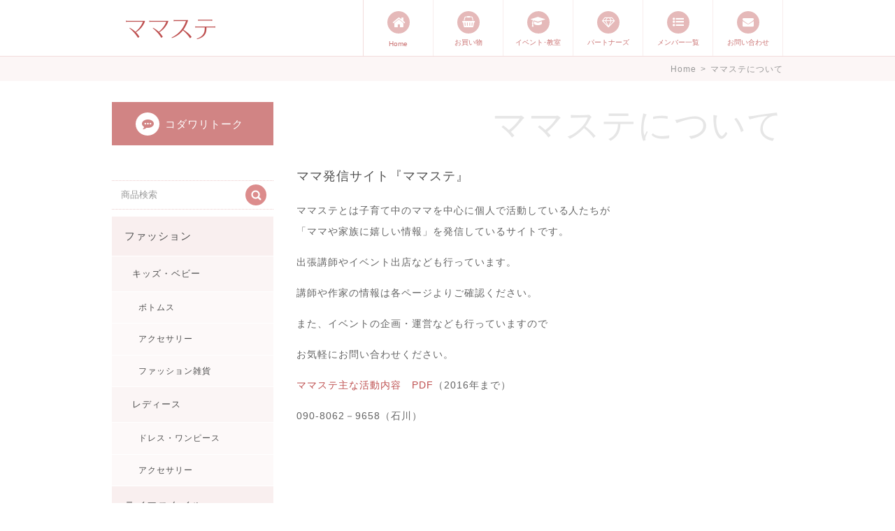

--- FILE ---
content_type: text/html; charset=UTF-8
request_url: http://mamastage.com/about
body_size: 8359
content:
<!DOCTYPE html>
<html lang = "ja">

<head>

<!-- Global site tag (gtag.js) - Google Analytics -->
<script async src="https://www.googletagmanager.com/gtag/js?id=G-4X6YQB4CXD"></script>
<script>
  window.dataLayer = window.dataLayer || [];
  function gtag(){dataLayer.push(arguments);}
  gtag('js', new Date());

  gtag('config', 'G-4X6YQB4CXD');
</script>

<meta charset="UTF-8">
<meta http-equiv="X-UA-Compatible" content="IE=edge,chrome=1">
<meta name="robots"      content="index,follow">
<meta name="keywords"    content="ハンドメイド（手づくり）やスキル・センスで表現したいママが集まってます。,ママのかくれた才能発信します。 手づくり表現ステージ ママステ,まますて,ママすて,ママステージ,ママ,家族,うれしい情報,発信,雑貨,洋服,ハンドメイド,手づくり,手作り,販売,ショッピング,個人出品,">
<meta name="description" content="ママステでは、『ママと家族にうれしい情報』を発信 ママステについて   ママのかくれた才能発信します。 手づくり表現ステージ ママステ ハンドメイド（手づくり）やスキル・センスで表現したいママが集まってます。 ママステージ 雑貨・洋服・ハンドメイド品などを販売">
<meta name="viewport"    content="width=1000">
<meta name="format-detection" content="telephone=no">

<title>ママステについて &laquo;&nbsp; ママステでは、『ママと家族にうれしい情報』を発信 ハンドメイド（手づくり）やスキル・センスで表現したいママが集まってます。 ママのかくれた才能発信します。 手づくり表現ステージ ママステ</title>

<meta name='robots' content='max-image-preview:large' />
<link rel='dns-prefetch' href='//www.googletagmanager.com' />
<link rel="alternate" type="application/rss+xml" title="ママのかくれた才能発信します。 手づくり表現ステージ ママステ &raquo; フィード" href="https://mamastage.com/feed" />
<link rel="alternate" type="application/rss+xml" title="ママのかくれた才能発信します。 手づくり表現ステージ ママステ &raquo; コメントフィード" href="https://mamastage.com/comments/feed" />
<script type="text/javascript">
/* <![CDATA[ */
window._wpemojiSettings = {"baseUrl":"https:\/\/s.w.org\/images\/core\/emoji\/15.0.3\/72x72\/","ext":".png","svgUrl":"https:\/\/s.w.org\/images\/core\/emoji\/15.0.3\/svg\/","svgExt":".svg","source":{"concatemoji":"http:\/\/mamastage.com\/wordpress\/wp-includes\/js\/wp-emoji-release.min.js?ver=6.5.7"}};
/*! This file is auto-generated */
!function(i,n){var o,s,e;function c(e){try{var t={supportTests:e,timestamp:(new Date).valueOf()};sessionStorage.setItem(o,JSON.stringify(t))}catch(e){}}function p(e,t,n){e.clearRect(0,0,e.canvas.width,e.canvas.height),e.fillText(t,0,0);var t=new Uint32Array(e.getImageData(0,0,e.canvas.width,e.canvas.height).data),r=(e.clearRect(0,0,e.canvas.width,e.canvas.height),e.fillText(n,0,0),new Uint32Array(e.getImageData(0,0,e.canvas.width,e.canvas.height).data));return t.every(function(e,t){return e===r[t]})}function u(e,t,n){switch(t){case"flag":return n(e,"\ud83c\udff3\ufe0f\u200d\u26a7\ufe0f","\ud83c\udff3\ufe0f\u200b\u26a7\ufe0f")?!1:!n(e,"\ud83c\uddfa\ud83c\uddf3","\ud83c\uddfa\u200b\ud83c\uddf3")&&!n(e,"\ud83c\udff4\udb40\udc67\udb40\udc62\udb40\udc65\udb40\udc6e\udb40\udc67\udb40\udc7f","\ud83c\udff4\u200b\udb40\udc67\u200b\udb40\udc62\u200b\udb40\udc65\u200b\udb40\udc6e\u200b\udb40\udc67\u200b\udb40\udc7f");case"emoji":return!n(e,"\ud83d\udc26\u200d\u2b1b","\ud83d\udc26\u200b\u2b1b")}return!1}function f(e,t,n){var r="undefined"!=typeof WorkerGlobalScope&&self instanceof WorkerGlobalScope?new OffscreenCanvas(300,150):i.createElement("canvas"),a=r.getContext("2d",{willReadFrequently:!0}),o=(a.textBaseline="top",a.font="600 32px Arial",{});return e.forEach(function(e){o[e]=t(a,e,n)}),o}function t(e){var t=i.createElement("script");t.src=e,t.defer=!0,i.head.appendChild(t)}"undefined"!=typeof Promise&&(o="wpEmojiSettingsSupports",s=["flag","emoji"],n.supports={everything:!0,everythingExceptFlag:!0},e=new Promise(function(e){i.addEventListener("DOMContentLoaded",e,{once:!0})}),new Promise(function(t){var n=function(){try{var e=JSON.parse(sessionStorage.getItem(o));if("object"==typeof e&&"number"==typeof e.timestamp&&(new Date).valueOf()<e.timestamp+604800&&"object"==typeof e.supportTests)return e.supportTests}catch(e){}return null}();if(!n){if("undefined"!=typeof Worker&&"undefined"!=typeof OffscreenCanvas&&"undefined"!=typeof URL&&URL.createObjectURL&&"undefined"!=typeof Blob)try{var e="postMessage("+f.toString()+"("+[JSON.stringify(s),u.toString(),p.toString()].join(",")+"));",r=new Blob([e],{type:"text/javascript"}),a=new Worker(URL.createObjectURL(r),{name:"wpTestEmojiSupports"});return void(a.onmessage=function(e){c(n=e.data),a.terminate(),t(n)})}catch(e){}c(n=f(s,u,p))}t(n)}).then(function(e){for(var t in e)n.supports[t]=e[t],n.supports.everything=n.supports.everything&&n.supports[t],"flag"!==t&&(n.supports.everythingExceptFlag=n.supports.everythingExceptFlag&&n.supports[t]);n.supports.everythingExceptFlag=n.supports.everythingExceptFlag&&!n.supports.flag,n.DOMReady=!1,n.readyCallback=function(){n.DOMReady=!0}}).then(function(){return e}).then(function(){var e;n.supports.everything||(n.readyCallback(),(e=n.source||{}).concatemoji?t(e.concatemoji):e.wpemoji&&e.twemoji&&(t(e.twemoji),t(e.wpemoji)))}))}((window,document),window._wpemojiSettings);
/* ]]> */
</script>
<style id='wp-emoji-styles-inline-css' type='text/css'>

	img.wp-smiley, img.emoji {
		display: inline !important;
		border: none !important;
		box-shadow: none !important;
		height: 1em !important;
		width: 1em !important;
		margin: 0 0.07em !important;
		vertical-align: -0.1em !important;
		background: none !important;
		padding: 0 !important;
	}
</style>
<link rel='stylesheet' id='wp-block-library-css' href='http://mamastage.com/wordpress/wp-includes/css/dist/block-library/style.min.css?ver=6.5.7' type='text/css' media='all' />
<style id='classic-theme-styles-inline-css' type='text/css'>
/*! This file is auto-generated */
.wp-block-button__link{color:#fff;background-color:#32373c;border-radius:9999px;box-shadow:none;text-decoration:none;padding:calc(.667em + 2px) calc(1.333em + 2px);font-size:1.125em}.wp-block-file__button{background:#32373c;color:#fff;text-decoration:none}
</style>
<style id='global-styles-inline-css' type='text/css'>
body{--wp--preset--color--black: #000000;--wp--preset--color--cyan-bluish-gray: #abb8c3;--wp--preset--color--white: #ffffff;--wp--preset--color--pale-pink: #f78da7;--wp--preset--color--vivid-red: #cf2e2e;--wp--preset--color--luminous-vivid-orange: #ff6900;--wp--preset--color--luminous-vivid-amber: #fcb900;--wp--preset--color--light-green-cyan: #7bdcb5;--wp--preset--color--vivid-green-cyan: #00d084;--wp--preset--color--pale-cyan-blue: #8ed1fc;--wp--preset--color--vivid-cyan-blue: #0693e3;--wp--preset--color--vivid-purple: #9b51e0;--wp--preset--gradient--vivid-cyan-blue-to-vivid-purple: linear-gradient(135deg,rgba(6,147,227,1) 0%,rgb(155,81,224) 100%);--wp--preset--gradient--light-green-cyan-to-vivid-green-cyan: linear-gradient(135deg,rgb(122,220,180) 0%,rgb(0,208,130) 100%);--wp--preset--gradient--luminous-vivid-amber-to-luminous-vivid-orange: linear-gradient(135deg,rgba(252,185,0,1) 0%,rgba(255,105,0,1) 100%);--wp--preset--gradient--luminous-vivid-orange-to-vivid-red: linear-gradient(135deg,rgba(255,105,0,1) 0%,rgb(207,46,46) 100%);--wp--preset--gradient--very-light-gray-to-cyan-bluish-gray: linear-gradient(135deg,rgb(238,238,238) 0%,rgb(169,184,195) 100%);--wp--preset--gradient--cool-to-warm-spectrum: linear-gradient(135deg,rgb(74,234,220) 0%,rgb(151,120,209) 20%,rgb(207,42,186) 40%,rgb(238,44,130) 60%,rgb(251,105,98) 80%,rgb(254,248,76) 100%);--wp--preset--gradient--blush-light-purple: linear-gradient(135deg,rgb(255,206,236) 0%,rgb(152,150,240) 100%);--wp--preset--gradient--blush-bordeaux: linear-gradient(135deg,rgb(254,205,165) 0%,rgb(254,45,45) 50%,rgb(107,0,62) 100%);--wp--preset--gradient--luminous-dusk: linear-gradient(135deg,rgb(255,203,112) 0%,rgb(199,81,192) 50%,rgb(65,88,208) 100%);--wp--preset--gradient--pale-ocean: linear-gradient(135deg,rgb(255,245,203) 0%,rgb(182,227,212) 50%,rgb(51,167,181) 100%);--wp--preset--gradient--electric-grass: linear-gradient(135deg,rgb(202,248,128) 0%,rgb(113,206,126) 100%);--wp--preset--gradient--midnight: linear-gradient(135deg,rgb(2,3,129) 0%,rgb(40,116,252) 100%);--wp--preset--font-size--small: 13px;--wp--preset--font-size--medium: 20px;--wp--preset--font-size--large: 36px;--wp--preset--font-size--x-large: 42px;--wp--preset--spacing--20: 0.44rem;--wp--preset--spacing--30: 0.67rem;--wp--preset--spacing--40: 1rem;--wp--preset--spacing--50: 1.5rem;--wp--preset--spacing--60: 2.25rem;--wp--preset--spacing--70: 3.38rem;--wp--preset--spacing--80: 5.06rem;--wp--preset--shadow--natural: 6px 6px 9px rgba(0, 0, 0, 0.2);--wp--preset--shadow--deep: 12px 12px 50px rgba(0, 0, 0, 0.4);--wp--preset--shadow--sharp: 6px 6px 0px rgba(0, 0, 0, 0.2);--wp--preset--shadow--outlined: 6px 6px 0px -3px rgba(255, 255, 255, 1), 6px 6px rgba(0, 0, 0, 1);--wp--preset--shadow--crisp: 6px 6px 0px rgba(0, 0, 0, 1);}:where(.is-layout-flex){gap: 0.5em;}:where(.is-layout-grid){gap: 0.5em;}body .is-layout-flex{display: flex;}body .is-layout-flex{flex-wrap: wrap;align-items: center;}body .is-layout-flex > *{margin: 0;}body .is-layout-grid{display: grid;}body .is-layout-grid > *{margin: 0;}:where(.wp-block-columns.is-layout-flex){gap: 2em;}:where(.wp-block-columns.is-layout-grid){gap: 2em;}:where(.wp-block-post-template.is-layout-flex){gap: 1.25em;}:where(.wp-block-post-template.is-layout-grid){gap: 1.25em;}.has-black-color{color: var(--wp--preset--color--black) !important;}.has-cyan-bluish-gray-color{color: var(--wp--preset--color--cyan-bluish-gray) !important;}.has-white-color{color: var(--wp--preset--color--white) !important;}.has-pale-pink-color{color: var(--wp--preset--color--pale-pink) !important;}.has-vivid-red-color{color: var(--wp--preset--color--vivid-red) !important;}.has-luminous-vivid-orange-color{color: var(--wp--preset--color--luminous-vivid-orange) !important;}.has-luminous-vivid-amber-color{color: var(--wp--preset--color--luminous-vivid-amber) !important;}.has-light-green-cyan-color{color: var(--wp--preset--color--light-green-cyan) !important;}.has-vivid-green-cyan-color{color: var(--wp--preset--color--vivid-green-cyan) !important;}.has-pale-cyan-blue-color{color: var(--wp--preset--color--pale-cyan-blue) !important;}.has-vivid-cyan-blue-color{color: var(--wp--preset--color--vivid-cyan-blue) !important;}.has-vivid-purple-color{color: var(--wp--preset--color--vivid-purple) !important;}.has-black-background-color{background-color: var(--wp--preset--color--black) !important;}.has-cyan-bluish-gray-background-color{background-color: var(--wp--preset--color--cyan-bluish-gray) !important;}.has-white-background-color{background-color: var(--wp--preset--color--white) !important;}.has-pale-pink-background-color{background-color: var(--wp--preset--color--pale-pink) !important;}.has-vivid-red-background-color{background-color: var(--wp--preset--color--vivid-red) !important;}.has-luminous-vivid-orange-background-color{background-color: var(--wp--preset--color--luminous-vivid-orange) !important;}.has-luminous-vivid-amber-background-color{background-color: var(--wp--preset--color--luminous-vivid-amber) !important;}.has-light-green-cyan-background-color{background-color: var(--wp--preset--color--light-green-cyan) !important;}.has-vivid-green-cyan-background-color{background-color: var(--wp--preset--color--vivid-green-cyan) !important;}.has-pale-cyan-blue-background-color{background-color: var(--wp--preset--color--pale-cyan-blue) !important;}.has-vivid-cyan-blue-background-color{background-color: var(--wp--preset--color--vivid-cyan-blue) !important;}.has-vivid-purple-background-color{background-color: var(--wp--preset--color--vivid-purple) !important;}.has-black-border-color{border-color: var(--wp--preset--color--black) !important;}.has-cyan-bluish-gray-border-color{border-color: var(--wp--preset--color--cyan-bluish-gray) !important;}.has-white-border-color{border-color: var(--wp--preset--color--white) !important;}.has-pale-pink-border-color{border-color: var(--wp--preset--color--pale-pink) !important;}.has-vivid-red-border-color{border-color: var(--wp--preset--color--vivid-red) !important;}.has-luminous-vivid-orange-border-color{border-color: var(--wp--preset--color--luminous-vivid-orange) !important;}.has-luminous-vivid-amber-border-color{border-color: var(--wp--preset--color--luminous-vivid-amber) !important;}.has-light-green-cyan-border-color{border-color: var(--wp--preset--color--light-green-cyan) !important;}.has-vivid-green-cyan-border-color{border-color: var(--wp--preset--color--vivid-green-cyan) !important;}.has-pale-cyan-blue-border-color{border-color: var(--wp--preset--color--pale-cyan-blue) !important;}.has-vivid-cyan-blue-border-color{border-color: var(--wp--preset--color--vivid-cyan-blue) !important;}.has-vivid-purple-border-color{border-color: var(--wp--preset--color--vivid-purple) !important;}.has-vivid-cyan-blue-to-vivid-purple-gradient-background{background: var(--wp--preset--gradient--vivid-cyan-blue-to-vivid-purple) !important;}.has-light-green-cyan-to-vivid-green-cyan-gradient-background{background: var(--wp--preset--gradient--light-green-cyan-to-vivid-green-cyan) !important;}.has-luminous-vivid-amber-to-luminous-vivid-orange-gradient-background{background: var(--wp--preset--gradient--luminous-vivid-amber-to-luminous-vivid-orange) !important;}.has-luminous-vivid-orange-to-vivid-red-gradient-background{background: var(--wp--preset--gradient--luminous-vivid-orange-to-vivid-red) !important;}.has-very-light-gray-to-cyan-bluish-gray-gradient-background{background: var(--wp--preset--gradient--very-light-gray-to-cyan-bluish-gray) !important;}.has-cool-to-warm-spectrum-gradient-background{background: var(--wp--preset--gradient--cool-to-warm-spectrum) !important;}.has-blush-light-purple-gradient-background{background: var(--wp--preset--gradient--blush-light-purple) !important;}.has-blush-bordeaux-gradient-background{background: var(--wp--preset--gradient--blush-bordeaux) !important;}.has-luminous-dusk-gradient-background{background: var(--wp--preset--gradient--luminous-dusk) !important;}.has-pale-ocean-gradient-background{background: var(--wp--preset--gradient--pale-ocean) !important;}.has-electric-grass-gradient-background{background: var(--wp--preset--gradient--electric-grass) !important;}.has-midnight-gradient-background{background: var(--wp--preset--gradient--midnight) !important;}.has-small-font-size{font-size: var(--wp--preset--font-size--small) !important;}.has-medium-font-size{font-size: var(--wp--preset--font-size--medium) !important;}.has-large-font-size{font-size: var(--wp--preset--font-size--large) !important;}.has-x-large-font-size{font-size: var(--wp--preset--font-size--x-large) !important;}
.wp-block-navigation a:where(:not(.wp-element-button)){color: inherit;}
:where(.wp-block-post-template.is-layout-flex){gap: 1.25em;}:where(.wp-block-post-template.is-layout-grid){gap: 1.25em;}
:where(.wp-block-columns.is-layout-flex){gap: 2em;}:where(.wp-block-columns.is-layout-grid){gap: 2em;}
.wp-block-pullquote{font-size: 1.5em;line-height: 1.6;}
</style>
<link rel='stylesheet' id='contact-form-7-css' href='http://mamastage.com/wordpress/wp-content/plugins/contact-form-7/includes/css/styles.css?ver=5.7.7' type='text/css' media='all' />
<link rel="https://api.w.org/" href="https://mamastage.com/wp-json/" /><link rel="alternate" type="application/json" href="https://mamastage.com/wp-json/wp/v2/pages/2" /><link rel="EditURI" type="application/rsd+xml" title="RSD" href="https://mamastage.com/wordpress/xmlrpc.php?rsd" />
<meta name="generator" content="WordPress 6.5.7" />
<link rel="canonical" href="https://mamastage.com/about" />
<link rel='shortlink' href='https://mamastage.com/?p=2' />
<link rel="alternate" type="application/json+oembed" href="https://mamastage.com/wp-json/oembed/1.0/embed?url=https%3A%2F%2Fmamastage.com%2Fabout" />
<link rel="alternate" type="text/xml+oembed" href="https://mamastage.com/wp-json/oembed/1.0/embed?url=https%3A%2F%2Fmamastage.com%2Fabout&#038;format=xml" />
<meta name="generator" content="Site Kit by Google 1.124.0" /><script type="text/javascript">
	window._se_plugin_version = '8.1.9';
</script>
<!-- Added by Wordpress Smooth Scroll Links 1.1.0 -->
<script type="text/javascript" src="http://mamastage.com/wordpress/wp-content/plugins/smooth-scrolling-links-ssl/smoothscroll.js"></script>
<!-- End of Wordpress Smooth Scroll Links 1.1.0 -->

<!-- Protected by WP-SpamFree :: JS BEGIN -->
<script type="text/javascript" src="https://mamastage.com/wordpress/wp-content/plugins/wp-spamfree/js/wpsfv2-js.php"></script> 
<!-- Protected by WP-SpamFree :: JS END -->


<link rel = "stylesheet" href = "http://mamastage.com/wordpress/wp-content/themes/1801/style.css?1603671319" type = "text/css">
<link rel = "stylesheet" href = "http://mamastage.com/wordpress/wp-content/themes/1801/pc.css?1522657302" type = "text/css">
<link rel = "stylesheet" href = "https://maxcdn.bootstrapcdn.com/font-awesome/4.5.0/css/font-awesome.min.css" type = "text/css">

<script src = "https://ajax.googleapis.com/ajax/libs/jquery/2.1.1/jquery.min.js" type = "text/javascript"></script>
<script src = "http://mamastage.com/wordpress/wp-content/themes/1801/js/java.js" type = "text/javascript"></script>

</head>

<body>

<header>
<div id = "headerbox">
  <div id = "header">
    <h1><a href = "https://mamastage.com" title = "ママのかくれた才能発信します。 手づくり表現ステージ ママステ ハンドメイド（手づくり）やスキル・センスで表現したいママが集まってます。"><img src = "http://mamastage.com/wordpress/wp-content/themes/1801/image/header/logo.png"></a><br>ママのかくれた才能発信します。 手づくり表現ステージ ママステ ハンドメイド（手づくり）やスキル・センスで表現したいママが集まってます。</h1>
    <div>
      <a href = "https://mamastage.com"><i class = "fa fa-home"></i>Home</a>
      <a href = "https://mamastage.com/item"><i class = "fa fa-shopping-basket"></i>お買い物</a>
      <a href = "http://mamastage.net"><i class = "fa fa-graduation-cap"></i>イベント･教室</a>
      <a href = "http://partners.mamastage.com"><i class = "fa fa-diamond"></i>パートナーズ</a>
      <a href = "https://mamastage.com/list"><i class = "fa fa-list-ul"></i>メンバー一覧</a>
      <a href = "https://mamastage.com/contact"><i class = "fa fa-envelope"></i>お問い合わせ</a>
      <br class = "clear">
    </div>
  </div>
</div>
</header>

<div id = "treebox">
  <div id = "tree">
    <a href = "https://mamastage.com">Home</a><span>&gt;</span><font>ママステについて</font>
  </div>
</div>

<div id = "container">

  <div id = "data">

    <section>
    <div id = "about">
      <h1 class = "ptitle">ママステについて</h1>
      <div class = "cbox base">
        <h2>ママ発信サイト『ママステ』</h2>
<p>ママステとは子育て中のママを中心に個人で活動している人たちが<br />
「ママや家族に嬉しい情報」を発信しているサイトです。</p>
<p>出張講師やイベント出店なども行っています。</p>
<p>講師や作家の情報は各ページよりご確認ください。</p>
<p>また、イベントの企画・運営なども行っていますので</p>
<p>お気軽にお問い合わせください。</p>
<p><a href="https://mamastage.com/wordpress/wp-content/uploads/2018/09/c66bdbc1d472c3c35dd1a93ebb603e83.pdf">ママステ主な活動内容　PDF</a>（2016年まで）</p>
<p>090-8062－9658（石川）</p>
<p>&nbsp;</p>
<p>&nbsp;</p>
<p id="lets"><img class="alignnone" src="https://mamastage.com/wordpress/wp-content/themes/mamastage.com1410/image/about/lets.jpg" alt="" /></p>
<h2>ママステはじめませんか？</h2>
<p>ママステでは個人が「ママや家族に嬉しい情報」を発信することをベースに<br />
イベント出店や講師のお仕事などもさせていただいています。</p>
<p>　また、様々な立場のメンバーで協力しあうことにより<br />
子育て中のママたちが自分時間で活動できる応援もしています。<br />
「今は子育てで使える時間が少ないけど、将来はキチンと活動したい」と<br />
思っているママが対象です。</p>
<p>「個」でできることは各自で。<br />
チームでしかできない活動はみんなでシェアする。<br />
<br />
ママステに興味がある方、まずはお電話ください！<br />
090-8062－9658（石川）</p>
<p>&nbsp;</p>
<p>※ママステは同業多社で活動しています。</p>
<p>&nbsp;</p>
<p><strong>◎会員資格</strong></p>
<ul>
	<li>個人で活動している方。<br />
※企業様は別途ご相談ください。</li>
</ul>
<p>詳しくは、<a href="/newmember">ママステ「情報発信者」新規募集</a>から。</p>
        <div class = "clear"></div>
      </div>
    </div>
    </section>

  </div>

  <div id = "side">

    <a href = "https://mamastage.com/love" id = "stalk"><i class = "fa fa-commenting"></i>コダワリトーク</a>

    <div id = "search">
      <form method = "get" action = "https://mamastage.com/item">
        <input type = "text" value = "商品検索" name = "s" id = "swm">
        <input type = "submit" value = "">
      </form>
    </div>

    <ul id = "sstore">
	<li class="cat-item cat-item-3"><a href="https://mamastage.com/item/fashion">ファッション</a>
<ul class='children'>
	<li class="cat-item cat-item-14"><a href="https://mamastage.com/item/fashion/kids">キッズ・ベビー</a>
	<ul class='children'>
	<li class="cat-item cat-item-28"><a href="https://mamastage.com/item/fashion/kids/kbottoms">ボトムス</a>
</li>
	<li class="cat-item cat-item-9"><a href="https://mamastage.com/item/fashion/kids/kaccessory">アクセサリー</a>
</li>
	<li class="cat-item cat-item-31"><a href="https://mamastage.com/item/fashion/kids/kgoods">ファッション雑貨</a>
</li>
	</ul>
</li>
	<li class="cat-item cat-item-32"><a href="https://mamastage.com/item/fashion/ladys">レディース</a>
	<ul class='children'>
	<li class="cat-item cat-item-6"><a href="https://mamastage.com/item/fashion/ladys/ldress">ドレス・ワンピース</a>
</li>
	<li class="cat-item cat-item-33"><a href="https://mamastage.com/item/fashion/ladys/laccessory">アクセサリー</a>
</li>
	</ul>
</li>
</ul>
</li>
	<li class="cat-item cat-item-4"><a href="https://mamastage.com/item/life">ライフスタイル</a>
<ul class='children'>
	<li class="cat-item cat-item-5"><a href="https://mamastage.com/item/life/interior">インテリア</a>
	<ul class='children'>
	<li class="cat-item cat-item-18"><a href="https://mamastage.com/item/life/interior/goods">雑貨</a>
</li>
	<li class="cat-item cat-item-13"><a href="https://mamastage.com/item/life/interior/flower">フラワーアレンジ</a>
</li>
	</ul>
</li>
</ul>
</li>
	<li class="cat-item cat-item-36"><a href="https://mamastage.com/item/gift">ギフト･メモリアル</a>
<ul class='children'>
	<li class="cat-item cat-item-37"><a href="https://mamastage.com/item/gift/gkids">キッズ・ベビー</a>
	<ul class='children'>
	<li class="cat-item cat-item-38"><a href="https://mamastage.com/item/gift/gkids/birth">出産祝い</a>
</li>
	<li class="cat-item cat-item-39"><a href="https://mamastage.com/item/gift/gkids/girls">女の子用</a>
</li>
	</ul>
</li>
</ul>
</li>
    </ul>

    <div id = "suser">
      <a href = "https://mamastage.com/author/3kobu" title = "3匹のコブタ♪" class = "vertical alpha"><img src = "/wordpress/wp-content/uploads/userphoto/20.jpg" title = "3匹のコブタ♪"></a>
      <a href = "https://mamastage.com/author/azumizu2" title = "AzMz（アズミズ）" class = "vertical alpha"><img src = "/wordpress/wp-content/uploads/userphoto/10.jpg" title = "AzMz（アズミズ）"></a>
      <a href = "https://mamastage.com/author/bona" title = "Cynthia" class = "vertical alpha"><img src = "/wordpress/wp-content/uploads/userphoto/15.jpg" title = "Cynthia"></a>
      <a href = "https://mamastage.com/author/kampo" title = "Jugendo Daily Style" class = "vertical alpha"><img src = "/wordpress/wp-content/uploads/userphoto/24.jpg" title = "Jugendo Daily Style"></a>
      <a href = "https://mamastage.com/author/mflag" title = "m*flag" class = "vertical alpha"><img src = "/wordpress/wp-content/uploads/userphoto/5.jpg" title = "m*flag"></a>
      <a href = "https://mamastage.com/author/satomi" title = "MINE" class = "vertical alpha"><img src = "/wordpress/wp-content/uploads/userphoto/2.jpg" title = "MINE"></a>
      <a href = "https://mamastage.com/author/premierluxe" title = "Premiere" class = "vertical alpha"><img src = "/wordpress/wp-content/uploads/userphoto/19.jpg" title = "Premiere"></a>
      <a href = "https://mamastage.com/author/twinkletig" title = "twinkletig" class = "vertical alpha"><img src = "/wordpress/wp-content/uploads/userphoto/22.jpg" title = "twinkletig"></a>
      <a href = "https://mamastage.com/author/mion5610" title = "からふる うろこ" class = "vertical alpha"><img src = "/wordpress/wp-content/uploads/userphoto/25.jpg" title = "からふる うろこ"></a>
      <br class = "clear">
    </div>

    <ul id = "snav">
      <li><a href = "https://mamastage.com"><i class = "fa fa-home"></i>Home</a></li>
      <li><a href = "https://mamastage.com/information"><i class = "fa fa-bell"></i>インフォメーション</a></li>
      <li><a href = "https://mamastage.com/wedding"><i class = "fa fa-heart"></i>ウェディング</a></li>
      <li><a nohref = "https://mamastage.com/about"><i class = "fa fa-female"></i>ママステについて</a></li>
      <li><a href = "https://mamastage.com/guidance"><i class = "fa fa-shopping-bag"></i>ご利用案内</a></li>
      <li><a href = "https://mamastage.com/list"><i class = "fa fa-list-ul"></i>メンバー一覧</a></li>
      <li><a href = "https://mamastage.com/contact"><i class = "fa fa-envelope"></i>お問い合わせ</a></li>
      <li><a href = "https://mamastage.com/privacy"><i class = "fa fa-exclamation-circle"></i>プライバシーポリシー</a></li>
    </ul>

  </div>

  <div class = "clear"></div>
</div>

<footer>
<div id = "footerbox">
  <div id = "footer">

<div id="fb-root"></div>
<script>(function(d, s, id) {
  var js, fjs = d.getElementsByTagName(s)[0];
  if (d.getElementById(id)) return;
  js = d.createElement(s); js.id = id;
  js.src = 'https://connect.facebook.net/ja_JP/sdk.js#xfbml=1&version=v2.11';
  fjs.parentNode.insertBefore(js, fjs);
}(document, 'script', 'facebook-jssdk'));</script>

    <div id = "ffb">
<div class="fb-page" data-href="https://www.facebook.com/mamastage/" data-width="500" data-height="70" data-small-header="true" data-adapt-container-width="true" data-hide-cover="false" data-show-facepile="false"><blockquote cite="https://www.facebook.com/mamastage/" class="fb-xfbml-parse-ignore"><a href="https://www.facebook.com/mamastage/">手づくり表現ステージ ママステ</a></blockquote></div>
    </div>
    <div id = "fnav">
      <h1>手づくり表現ステージ ママステ</h1>
      <a href = "https://mamastage.com" class = "alpha"><i class = "fa fa-home"></i>Home</a><a href = "https://mamastage.com/about" class = "alpha"><i class = "fa fa-female"></i>ママステについて</a><a href = "https://mamastage.com/list" class = "alpha"><i class = "fa fa-list-ul"></i>メンバー一覧</a><a href = "https://mamastage.com/contact" class = "alpha"><i class = "fa fa-envelope"></i>お問い合わせ</a>
    </div>
    <div id = "fcopy">
      <small>&copy; MamaStage</small>
    </div>
    <div class = "clear"></div>
  </div>
</div>
</footer>

<script type = "text/javascript">
<!--
//WaterMark
var swm = document.getElementById('swm');
swm.onfocus = function() {
  if(this.value == this.defaultValue) {
    this.value = '';
    this.style.color = '';
  }
}
swm.onblur = function() {
  if(this.value == '') {
    this.value = this.defaultValue;
    this.style.color = '#999999';
  }
}
swm.defaultValue = swm.value;
swm.value = '';
swm.onblur();
// -->
</script>
<script type="text/javascript" src="http://mamastage.com/wordpress/wp-content/plugins/contact-form-7/includes/swv/js/index.js?ver=5.7.7" id="swv-js"></script>
<script type="text/javascript" id="contact-form-7-js-extra">
/* <![CDATA[ */
var wpcf7 = {"api":{"root":"https:\/\/mamastage.com\/wp-json\/","namespace":"contact-form-7\/v1"}};
/* ]]> */
</script>
<script type="text/javascript" src="http://mamastage.com/wordpress/wp-content/plugins/contact-form-7/includes/js/index.js?ver=5.7.7" id="contact-form-7-js"></script>
<script type="text/javascript" src="https://www.google.com/recaptcha/api.js?render=6LdraNsZAAAAAKLnfZN7Lj6kC8HmfEgWGEXjerQk&amp;ver=3.0" id="google-recaptcha-js"></script>
<script type="text/javascript" src="http://mamastage.com/wordpress/wp-includes/js/dist/vendor/wp-polyfill-inert.min.js?ver=3.1.2" id="wp-polyfill-inert-js"></script>
<script type="text/javascript" src="http://mamastage.com/wordpress/wp-includes/js/dist/vendor/regenerator-runtime.min.js?ver=0.14.0" id="regenerator-runtime-js"></script>
<script type="text/javascript" src="http://mamastage.com/wordpress/wp-includes/js/dist/vendor/wp-polyfill.min.js?ver=3.15.0" id="wp-polyfill-js"></script>
<script type="text/javascript" id="wpcf7-recaptcha-js-extra">
/* <![CDATA[ */
var wpcf7_recaptcha = {"sitekey":"6LdraNsZAAAAAKLnfZN7Lj6kC8HmfEgWGEXjerQk","actions":{"homepage":"homepage","contactform":"contactform"}};
/* ]]> */
</script>
<script type="text/javascript" src="http://mamastage.com/wordpress/wp-content/plugins/contact-form-7/modules/recaptcha/index.js?ver=5.7.7" id="wpcf7-recaptcha-js"></script>

<script defer src="https://static.cloudflareinsights.com/beacon.min.js/vcd15cbe7772f49c399c6a5babf22c1241717689176015" integrity="sha512-ZpsOmlRQV6y907TI0dKBHq9Md29nnaEIPlkf84rnaERnq6zvWvPUqr2ft8M1aS28oN72PdrCzSjY4U6VaAw1EQ==" data-cf-beacon='{"version":"2024.11.0","token":"a23485e0d0f04b4aa54e9e3ae3ed2423","r":1,"server_timing":{"name":{"cfCacheStatus":true,"cfEdge":true,"cfExtPri":true,"cfL4":true,"cfOrigin":true,"cfSpeedBrain":true},"location_startswith":null}}' crossorigin="anonymous"></script>
</body>

</html>

--- FILE ---
content_type: text/html; charset=utf-8
request_url: https://www.google.com/recaptcha/api2/anchor?ar=1&k=6LdraNsZAAAAAKLnfZN7Lj6kC8HmfEgWGEXjerQk&co=aHR0cDovL21hbWFzdGFnZS5jb206ODA.&hl=en&v=PoyoqOPhxBO7pBk68S4YbpHZ&size=invisible&anchor-ms=20000&execute-ms=30000&cb=vmp7snxxf9nn
body_size: 48596
content:
<!DOCTYPE HTML><html dir="ltr" lang="en"><head><meta http-equiv="Content-Type" content="text/html; charset=UTF-8">
<meta http-equiv="X-UA-Compatible" content="IE=edge">
<title>reCAPTCHA</title>
<style type="text/css">
/* cyrillic-ext */
@font-face {
  font-family: 'Roboto';
  font-style: normal;
  font-weight: 400;
  font-stretch: 100%;
  src: url(//fonts.gstatic.com/s/roboto/v48/KFO7CnqEu92Fr1ME7kSn66aGLdTylUAMa3GUBHMdazTgWw.woff2) format('woff2');
  unicode-range: U+0460-052F, U+1C80-1C8A, U+20B4, U+2DE0-2DFF, U+A640-A69F, U+FE2E-FE2F;
}
/* cyrillic */
@font-face {
  font-family: 'Roboto';
  font-style: normal;
  font-weight: 400;
  font-stretch: 100%;
  src: url(//fonts.gstatic.com/s/roboto/v48/KFO7CnqEu92Fr1ME7kSn66aGLdTylUAMa3iUBHMdazTgWw.woff2) format('woff2');
  unicode-range: U+0301, U+0400-045F, U+0490-0491, U+04B0-04B1, U+2116;
}
/* greek-ext */
@font-face {
  font-family: 'Roboto';
  font-style: normal;
  font-weight: 400;
  font-stretch: 100%;
  src: url(//fonts.gstatic.com/s/roboto/v48/KFO7CnqEu92Fr1ME7kSn66aGLdTylUAMa3CUBHMdazTgWw.woff2) format('woff2');
  unicode-range: U+1F00-1FFF;
}
/* greek */
@font-face {
  font-family: 'Roboto';
  font-style: normal;
  font-weight: 400;
  font-stretch: 100%;
  src: url(//fonts.gstatic.com/s/roboto/v48/KFO7CnqEu92Fr1ME7kSn66aGLdTylUAMa3-UBHMdazTgWw.woff2) format('woff2');
  unicode-range: U+0370-0377, U+037A-037F, U+0384-038A, U+038C, U+038E-03A1, U+03A3-03FF;
}
/* math */
@font-face {
  font-family: 'Roboto';
  font-style: normal;
  font-weight: 400;
  font-stretch: 100%;
  src: url(//fonts.gstatic.com/s/roboto/v48/KFO7CnqEu92Fr1ME7kSn66aGLdTylUAMawCUBHMdazTgWw.woff2) format('woff2');
  unicode-range: U+0302-0303, U+0305, U+0307-0308, U+0310, U+0312, U+0315, U+031A, U+0326-0327, U+032C, U+032F-0330, U+0332-0333, U+0338, U+033A, U+0346, U+034D, U+0391-03A1, U+03A3-03A9, U+03B1-03C9, U+03D1, U+03D5-03D6, U+03F0-03F1, U+03F4-03F5, U+2016-2017, U+2034-2038, U+203C, U+2040, U+2043, U+2047, U+2050, U+2057, U+205F, U+2070-2071, U+2074-208E, U+2090-209C, U+20D0-20DC, U+20E1, U+20E5-20EF, U+2100-2112, U+2114-2115, U+2117-2121, U+2123-214F, U+2190, U+2192, U+2194-21AE, U+21B0-21E5, U+21F1-21F2, U+21F4-2211, U+2213-2214, U+2216-22FF, U+2308-230B, U+2310, U+2319, U+231C-2321, U+2336-237A, U+237C, U+2395, U+239B-23B7, U+23D0, U+23DC-23E1, U+2474-2475, U+25AF, U+25B3, U+25B7, U+25BD, U+25C1, U+25CA, U+25CC, U+25FB, U+266D-266F, U+27C0-27FF, U+2900-2AFF, U+2B0E-2B11, U+2B30-2B4C, U+2BFE, U+3030, U+FF5B, U+FF5D, U+1D400-1D7FF, U+1EE00-1EEFF;
}
/* symbols */
@font-face {
  font-family: 'Roboto';
  font-style: normal;
  font-weight: 400;
  font-stretch: 100%;
  src: url(//fonts.gstatic.com/s/roboto/v48/KFO7CnqEu92Fr1ME7kSn66aGLdTylUAMaxKUBHMdazTgWw.woff2) format('woff2');
  unicode-range: U+0001-000C, U+000E-001F, U+007F-009F, U+20DD-20E0, U+20E2-20E4, U+2150-218F, U+2190, U+2192, U+2194-2199, U+21AF, U+21E6-21F0, U+21F3, U+2218-2219, U+2299, U+22C4-22C6, U+2300-243F, U+2440-244A, U+2460-24FF, U+25A0-27BF, U+2800-28FF, U+2921-2922, U+2981, U+29BF, U+29EB, U+2B00-2BFF, U+4DC0-4DFF, U+FFF9-FFFB, U+10140-1018E, U+10190-1019C, U+101A0, U+101D0-101FD, U+102E0-102FB, U+10E60-10E7E, U+1D2C0-1D2D3, U+1D2E0-1D37F, U+1F000-1F0FF, U+1F100-1F1AD, U+1F1E6-1F1FF, U+1F30D-1F30F, U+1F315, U+1F31C, U+1F31E, U+1F320-1F32C, U+1F336, U+1F378, U+1F37D, U+1F382, U+1F393-1F39F, U+1F3A7-1F3A8, U+1F3AC-1F3AF, U+1F3C2, U+1F3C4-1F3C6, U+1F3CA-1F3CE, U+1F3D4-1F3E0, U+1F3ED, U+1F3F1-1F3F3, U+1F3F5-1F3F7, U+1F408, U+1F415, U+1F41F, U+1F426, U+1F43F, U+1F441-1F442, U+1F444, U+1F446-1F449, U+1F44C-1F44E, U+1F453, U+1F46A, U+1F47D, U+1F4A3, U+1F4B0, U+1F4B3, U+1F4B9, U+1F4BB, U+1F4BF, U+1F4C8-1F4CB, U+1F4D6, U+1F4DA, U+1F4DF, U+1F4E3-1F4E6, U+1F4EA-1F4ED, U+1F4F7, U+1F4F9-1F4FB, U+1F4FD-1F4FE, U+1F503, U+1F507-1F50B, U+1F50D, U+1F512-1F513, U+1F53E-1F54A, U+1F54F-1F5FA, U+1F610, U+1F650-1F67F, U+1F687, U+1F68D, U+1F691, U+1F694, U+1F698, U+1F6AD, U+1F6B2, U+1F6B9-1F6BA, U+1F6BC, U+1F6C6-1F6CF, U+1F6D3-1F6D7, U+1F6E0-1F6EA, U+1F6F0-1F6F3, U+1F6F7-1F6FC, U+1F700-1F7FF, U+1F800-1F80B, U+1F810-1F847, U+1F850-1F859, U+1F860-1F887, U+1F890-1F8AD, U+1F8B0-1F8BB, U+1F8C0-1F8C1, U+1F900-1F90B, U+1F93B, U+1F946, U+1F984, U+1F996, U+1F9E9, U+1FA00-1FA6F, U+1FA70-1FA7C, U+1FA80-1FA89, U+1FA8F-1FAC6, U+1FACE-1FADC, U+1FADF-1FAE9, U+1FAF0-1FAF8, U+1FB00-1FBFF;
}
/* vietnamese */
@font-face {
  font-family: 'Roboto';
  font-style: normal;
  font-weight: 400;
  font-stretch: 100%;
  src: url(//fonts.gstatic.com/s/roboto/v48/KFO7CnqEu92Fr1ME7kSn66aGLdTylUAMa3OUBHMdazTgWw.woff2) format('woff2');
  unicode-range: U+0102-0103, U+0110-0111, U+0128-0129, U+0168-0169, U+01A0-01A1, U+01AF-01B0, U+0300-0301, U+0303-0304, U+0308-0309, U+0323, U+0329, U+1EA0-1EF9, U+20AB;
}
/* latin-ext */
@font-face {
  font-family: 'Roboto';
  font-style: normal;
  font-weight: 400;
  font-stretch: 100%;
  src: url(//fonts.gstatic.com/s/roboto/v48/KFO7CnqEu92Fr1ME7kSn66aGLdTylUAMa3KUBHMdazTgWw.woff2) format('woff2');
  unicode-range: U+0100-02BA, U+02BD-02C5, U+02C7-02CC, U+02CE-02D7, U+02DD-02FF, U+0304, U+0308, U+0329, U+1D00-1DBF, U+1E00-1E9F, U+1EF2-1EFF, U+2020, U+20A0-20AB, U+20AD-20C0, U+2113, U+2C60-2C7F, U+A720-A7FF;
}
/* latin */
@font-face {
  font-family: 'Roboto';
  font-style: normal;
  font-weight: 400;
  font-stretch: 100%;
  src: url(//fonts.gstatic.com/s/roboto/v48/KFO7CnqEu92Fr1ME7kSn66aGLdTylUAMa3yUBHMdazQ.woff2) format('woff2');
  unicode-range: U+0000-00FF, U+0131, U+0152-0153, U+02BB-02BC, U+02C6, U+02DA, U+02DC, U+0304, U+0308, U+0329, U+2000-206F, U+20AC, U+2122, U+2191, U+2193, U+2212, U+2215, U+FEFF, U+FFFD;
}
/* cyrillic-ext */
@font-face {
  font-family: 'Roboto';
  font-style: normal;
  font-weight: 500;
  font-stretch: 100%;
  src: url(//fonts.gstatic.com/s/roboto/v48/KFO7CnqEu92Fr1ME7kSn66aGLdTylUAMa3GUBHMdazTgWw.woff2) format('woff2');
  unicode-range: U+0460-052F, U+1C80-1C8A, U+20B4, U+2DE0-2DFF, U+A640-A69F, U+FE2E-FE2F;
}
/* cyrillic */
@font-face {
  font-family: 'Roboto';
  font-style: normal;
  font-weight: 500;
  font-stretch: 100%;
  src: url(//fonts.gstatic.com/s/roboto/v48/KFO7CnqEu92Fr1ME7kSn66aGLdTylUAMa3iUBHMdazTgWw.woff2) format('woff2');
  unicode-range: U+0301, U+0400-045F, U+0490-0491, U+04B0-04B1, U+2116;
}
/* greek-ext */
@font-face {
  font-family: 'Roboto';
  font-style: normal;
  font-weight: 500;
  font-stretch: 100%;
  src: url(//fonts.gstatic.com/s/roboto/v48/KFO7CnqEu92Fr1ME7kSn66aGLdTylUAMa3CUBHMdazTgWw.woff2) format('woff2');
  unicode-range: U+1F00-1FFF;
}
/* greek */
@font-face {
  font-family: 'Roboto';
  font-style: normal;
  font-weight: 500;
  font-stretch: 100%;
  src: url(//fonts.gstatic.com/s/roboto/v48/KFO7CnqEu92Fr1ME7kSn66aGLdTylUAMa3-UBHMdazTgWw.woff2) format('woff2');
  unicode-range: U+0370-0377, U+037A-037F, U+0384-038A, U+038C, U+038E-03A1, U+03A3-03FF;
}
/* math */
@font-face {
  font-family: 'Roboto';
  font-style: normal;
  font-weight: 500;
  font-stretch: 100%;
  src: url(//fonts.gstatic.com/s/roboto/v48/KFO7CnqEu92Fr1ME7kSn66aGLdTylUAMawCUBHMdazTgWw.woff2) format('woff2');
  unicode-range: U+0302-0303, U+0305, U+0307-0308, U+0310, U+0312, U+0315, U+031A, U+0326-0327, U+032C, U+032F-0330, U+0332-0333, U+0338, U+033A, U+0346, U+034D, U+0391-03A1, U+03A3-03A9, U+03B1-03C9, U+03D1, U+03D5-03D6, U+03F0-03F1, U+03F4-03F5, U+2016-2017, U+2034-2038, U+203C, U+2040, U+2043, U+2047, U+2050, U+2057, U+205F, U+2070-2071, U+2074-208E, U+2090-209C, U+20D0-20DC, U+20E1, U+20E5-20EF, U+2100-2112, U+2114-2115, U+2117-2121, U+2123-214F, U+2190, U+2192, U+2194-21AE, U+21B0-21E5, U+21F1-21F2, U+21F4-2211, U+2213-2214, U+2216-22FF, U+2308-230B, U+2310, U+2319, U+231C-2321, U+2336-237A, U+237C, U+2395, U+239B-23B7, U+23D0, U+23DC-23E1, U+2474-2475, U+25AF, U+25B3, U+25B7, U+25BD, U+25C1, U+25CA, U+25CC, U+25FB, U+266D-266F, U+27C0-27FF, U+2900-2AFF, U+2B0E-2B11, U+2B30-2B4C, U+2BFE, U+3030, U+FF5B, U+FF5D, U+1D400-1D7FF, U+1EE00-1EEFF;
}
/* symbols */
@font-face {
  font-family: 'Roboto';
  font-style: normal;
  font-weight: 500;
  font-stretch: 100%;
  src: url(//fonts.gstatic.com/s/roboto/v48/KFO7CnqEu92Fr1ME7kSn66aGLdTylUAMaxKUBHMdazTgWw.woff2) format('woff2');
  unicode-range: U+0001-000C, U+000E-001F, U+007F-009F, U+20DD-20E0, U+20E2-20E4, U+2150-218F, U+2190, U+2192, U+2194-2199, U+21AF, U+21E6-21F0, U+21F3, U+2218-2219, U+2299, U+22C4-22C6, U+2300-243F, U+2440-244A, U+2460-24FF, U+25A0-27BF, U+2800-28FF, U+2921-2922, U+2981, U+29BF, U+29EB, U+2B00-2BFF, U+4DC0-4DFF, U+FFF9-FFFB, U+10140-1018E, U+10190-1019C, U+101A0, U+101D0-101FD, U+102E0-102FB, U+10E60-10E7E, U+1D2C0-1D2D3, U+1D2E0-1D37F, U+1F000-1F0FF, U+1F100-1F1AD, U+1F1E6-1F1FF, U+1F30D-1F30F, U+1F315, U+1F31C, U+1F31E, U+1F320-1F32C, U+1F336, U+1F378, U+1F37D, U+1F382, U+1F393-1F39F, U+1F3A7-1F3A8, U+1F3AC-1F3AF, U+1F3C2, U+1F3C4-1F3C6, U+1F3CA-1F3CE, U+1F3D4-1F3E0, U+1F3ED, U+1F3F1-1F3F3, U+1F3F5-1F3F7, U+1F408, U+1F415, U+1F41F, U+1F426, U+1F43F, U+1F441-1F442, U+1F444, U+1F446-1F449, U+1F44C-1F44E, U+1F453, U+1F46A, U+1F47D, U+1F4A3, U+1F4B0, U+1F4B3, U+1F4B9, U+1F4BB, U+1F4BF, U+1F4C8-1F4CB, U+1F4D6, U+1F4DA, U+1F4DF, U+1F4E3-1F4E6, U+1F4EA-1F4ED, U+1F4F7, U+1F4F9-1F4FB, U+1F4FD-1F4FE, U+1F503, U+1F507-1F50B, U+1F50D, U+1F512-1F513, U+1F53E-1F54A, U+1F54F-1F5FA, U+1F610, U+1F650-1F67F, U+1F687, U+1F68D, U+1F691, U+1F694, U+1F698, U+1F6AD, U+1F6B2, U+1F6B9-1F6BA, U+1F6BC, U+1F6C6-1F6CF, U+1F6D3-1F6D7, U+1F6E0-1F6EA, U+1F6F0-1F6F3, U+1F6F7-1F6FC, U+1F700-1F7FF, U+1F800-1F80B, U+1F810-1F847, U+1F850-1F859, U+1F860-1F887, U+1F890-1F8AD, U+1F8B0-1F8BB, U+1F8C0-1F8C1, U+1F900-1F90B, U+1F93B, U+1F946, U+1F984, U+1F996, U+1F9E9, U+1FA00-1FA6F, U+1FA70-1FA7C, U+1FA80-1FA89, U+1FA8F-1FAC6, U+1FACE-1FADC, U+1FADF-1FAE9, U+1FAF0-1FAF8, U+1FB00-1FBFF;
}
/* vietnamese */
@font-face {
  font-family: 'Roboto';
  font-style: normal;
  font-weight: 500;
  font-stretch: 100%;
  src: url(//fonts.gstatic.com/s/roboto/v48/KFO7CnqEu92Fr1ME7kSn66aGLdTylUAMa3OUBHMdazTgWw.woff2) format('woff2');
  unicode-range: U+0102-0103, U+0110-0111, U+0128-0129, U+0168-0169, U+01A0-01A1, U+01AF-01B0, U+0300-0301, U+0303-0304, U+0308-0309, U+0323, U+0329, U+1EA0-1EF9, U+20AB;
}
/* latin-ext */
@font-face {
  font-family: 'Roboto';
  font-style: normal;
  font-weight: 500;
  font-stretch: 100%;
  src: url(//fonts.gstatic.com/s/roboto/v48/KFO7CnqEu92Fr1ME7kSn66aGLdTylUAMa3KUBHMdazTgWw.woff2) format('woff2');
  unicode-range: U+0100-02BA, U+02BD-02C5, U+02C7-02CC, U+02CE-02D7, U+02DD-02FF, U+0304, U+0308, U+0329, U+1D00-1DBF, U+1E00-1E9F, U+1EF2-1EFF, U+2020, U+20A0-20AB, U+20AD-20C0, U+2113, U+2C60-2C7F, U+A720-A7FF;
}
/* latin */
@font-face {
  font-family: 'Roboto';
  font-style: normal;
  font-weight: 500;
  font-stretch: 100%;
  src: url(//fonts.gstatic.com/s/roboto/v48/KFO7CnqEu92Fr1ME7kSn66aGLdTylUAMa3yUBHMdazQ.woff2) format('woff2');
  unicode-range: U+0000-00FF, U+0131, U+0152-0153, U+02BB-02BC, U+02C6, U+02DA, U+02DC, U+0304, U+0308, U+0329, U+2000-206F, U+20AC, U+2122, U+2191, U+2193, U+2212, U+2215, U+FEFF, U+FFFD;
}
/* cyrillic-ext */
@font-face {
  font-family: 'Roboto';
  font-style: normal;
  font-weight: 900;
  font-stretch: 100%;
  src: url(//fonts.gstatic.com/s/roboto/v48/KFO7CnqEu92Fr1ME7kSn66aGLdTylUAMa3GUBHMdazTgWw.woff2) format('woff2');
  unicode-range: U+0460-052F, U+1C80-1C8A, U+20B4, U+2DE0-2DFF, U+A640-A69F, U+FE2E-FE2F;
}
/* cyrillic */
@font-face {
  font-family: 'Roboto';
  font-style: normal;
  font-weight: 900;
  font-stretch: 100%;
  src: url(//fonts.gstatic.com/s/roboto/v48/KFO7CnqEu92Fr1ME7kSn66aGLdTylUAMa3iUBHMdazTgWw.woff2) format('woff2');
  unicode-range: U+0301, U+0400-045F, U+0490-0491, U+04B0-04B1, U+2116;
}
/* greek-ext */
@font-face {
  font-family: 'Roboto';
  font-style: normal;
  font-weight: 900;
  font-stretch: 100%;
  src: url(//fonts.gstatic.com/s/roboto/v48/KFO7CnqEu92Fr1ME7kSn66aGLdTylUAMa3CUBHMdazTgWw.woff2) format('woff2');
  unicode-range: U+1F00-1FFF;
}
/* greek */
@font-face {
  font-family: 'Roboto';
  font-style: normal;
  font-weight: 900;
  font-stretch: 100%;
  src: url(//fonts.gstatic.com/s/roboto/v48/KFO7CnqEu92Fr1ME7kSn66aGLdTylUAMa3-UBHMdazTgWw.woff2) format('woff2');
  unicode-range: U+0370-0377, U+037A-037F, U+0384-038A, U+038C, U+038E-03A1, U+03A3-03FF;
}
/* math */
@font-face {
  font-family: 'Roboto';
  font-style: normal;
  font-weight: 900;
  font-stretch: 100%;
  src: url(//fonts.gstatic.com/s/roboto/v48/KFO7CnqEu92Fr1ME7kSn66aGLdTylUAMawCUBHMdazTgWw.woff2) format('woff2');
  unicode-range: U+0302-0303, U+0305, U+0307-0308, U+0310, U+0312, U+0315, U+031A, U+0326-0327, U+032C, U+032F-0330, U+0332-0333, U+0338, U+033A, U+0346, U+034D, U+0391-03A1, U+03A3-03A9, U+03B1-03C9, U+03D1, U+03D5-03D6, U+03F0-03F1, U+03F4-03F5, U+2016-2017, U+2034-2038, U+203C, U+2040, U+2043, U+2047, U+2050, U+2057, U+205F, U+2070-2071, U+2074-208E, U+2090-209C, U+20D0-20DC, U+20E1, U+20E5-20EF, U+2100-2112, U+2114-2115, U+2117-2121, U+2123-214F, U+2190, U+2192, U+2194-21AE, U+21B0-21E5, U+21F1-21F2, U+21F4-2211, U+2213-2214, U+2216-22FF, U+2308-230B, U+2310, U+2319, U+231C-2321, U+2336-237A, U+237C, U+2395, U+239B-23B7, U+23D0, U+23DC-23E1, U+2474-2475, U+25AF, U+25B3, U+25B7, U+25BD, U+25C1, U+25CA, U+25CC, U+25FB, U+266D-266F, U+27C0-27FF, U+2900-2AFF, U+2B0E-2B11, U+2B30-2B4C, U+2BFE, U+3030, U+FF5B, U+FF5D, U+1D400-1D7FF, U+1EE00-1EEFF;
}
/* symbols */
@font-face {
  font-family: 'Roboto';
  font-style: normal;
  font-weight: 900;
  font-stretch: 100%;
  src: url(//fonts.gstatic.com/s/roboto/v48/KFO7CnqEu92Fr1ME7kSn66aGLdTylUAMaxKUBHMdazTgWw.woff2) format('woff2');
  unicode-range: U+0001-000C, U+000E-001F, U+007F-009F, U+20DD-20E0, U+20E2-20E4, U+2150-218F, U+2190, U+2192, U+2194-2199, U+21AF, U+21E6-21F0, U+21F3, U+2218-2219, U+2299, U+22C4-22C6, U+2300-243F, U+2440-244A, U+2460-24FF, U+25A0-27BF, U+2800-28FF, U+2921-2922, U+2981, U+29BF, U+29EB, U+2B00-2BFF, U+4DC0-4DFF, U+FFF9-FFFB, U+10140-1018E, U+10190-1019C, U+101A0, U+101D0-101FD, U+102E0-102FB, U+10E60-10E7E, U+1D2C0-1D2D3, U+1D2E0-1D37F, U+1F000-1F0FF, U+1F100-1F1AD, U+1F1E6-1F1FF, U+1F30D-1F30F, U+1F315, U+1F31C, U+1F31E, U+1F320-1F32C, U+1F336, U+1F378, U+1F37D, U+1F382, U+1F393-1F39F, U+1F3A7-1F3A8, U+1F3AC-1F3AF, U+1F3C2, U+1F3C4-1F3C6, U+1F3CA-1F3CE, U+1F3D4-1F3E0, U+1F3ED, U+1F3F1-1F3F3, U+1F3F5-1F3F7, U+1F408, U+1F415, U+1F41F, U+1F426, U+1F43F, U+1F441-1F442, U+1F444, U+1F446-1F449, U+1F44C-1F44E, U+1F453, U+1F46A, U+1F47D, U+1F4A3, U+1F4B0, U+1F4B3, U+1F4B9, U+1F4BB, U+1F4BF, U+1F4C8-1F4CB, U+1F4D6, U+1F4DA, U+1F4DF, U+1F4E3-1F4E6, U+1F4EA-1F4ED, U+1F4F7, U+1F4F9-1F4FB, U+1F4FD-1F4FE, U+1F503, U+1F507-1F50B, U+1F50D, U+1F512-1F513, U+1F53E-1F54A, U+1F54F-1F5FA, U+1F610, U+1F650-1F67F, U+1F687, U+1F68D, U+1F691, U+1F694, U+1F698, U+1F6AD, U+1F6B2, U+1F6B9-1F6BA, U+1F6BC, U+1F6C6-1F6CF, U+1F6D3-1F6D7, U+1F6E0-1F6EA, U+1F6F0-1F6F3, U+1F6F7-1F6FC, U+1F700-1F7FF, U+1F800-1F80B, U+1F810-1F847, U+1F850-1F859, U+1F860-1F887, U+1F890-1F8AD, U+1F8B0-1F8BB, U+1F8C0-1F8C1, U+1F900-1F90B, U+1F93B, U+1F946, U+1F984, U+1F996, U+1F9E9, U+1FA00-1FA6F, U+1FA70-1FA7C, U+1FA80-1FA89, U+1FA8F-1FAC6, U+1FACE-1FADC, U+1FADF-1FAE9, U+1FAF0-1FAF8, U+1FB00-1FBFF;
}
/* vietnamese */
@font-face {
  font-family: 'Roboto';
  font-style: normal;
  font-weight: 900;
  font-stretch: 100%;
  src: url(//fonts.gstatic.com/s/roboto/v48/KFO7CnqEu92Fr1ME7kSn66aGLdTylUAMa3OUBHMdazTgWw.woff2) format('woff2');
  unicode-range: U+0102-0103, U+0110-0111, U+0128-0129, U+0168-0169, U+01A0-01A1, U+01AF-01B0, U+0300-0301, U+0303-0304, U+0308-0309, U+0323, U+0329, U+1EA0-1EF9, U+20AB;
}
/* latin-ext */
@font-face {
  font-family: 'Roboto';
  font-style: normal;
  font-weight: 900;
  font-stretch: 100%;
  src: url(//fonts.gstatic.com/s/roboto/v48/KFO7CnqEu92Fr1ME7kSn66aGLdTylUAMa3KUBHMdazTgWw.woff2) format('woff2');
  unicode-range: U+0100-02BA, U+02BD-02C5, U+02C7-02CC, U+02CE-02D7, U+02DD-02FF, U+0304, U+0308, U+0329, U+1D00-1DBF, U+1E00-1E9F, U+1EF2-1EFF, U+2020, U+20A0-20AB, U+20AD-20C0, U+2113, U+2C60-2C7F, U+A720-A7FF;
}
/* latin */
@font-face {
  font-family: 'Roboto';
  font-style: normal;
  font-weight: 900;
  font-stretch: 100%;
  src: url(//fonts.gstatic.com/s/roboto/v48/KFO7CnqEu92Fr1ME7kSn66aGLdTylUAMa3yUBHMdazQ.woff2) format('woff2');
  unicode-range: U+0000-00FF, U+0131, U+0152-0153, U+02BB-02BC, U+02C6, U+02DA, U+02DC, U+0304, U+0308, U+0329, U+2000-206F, U+20AC, U+2122, U+2191, U+2193, U+2212, U+2215, U+FEFF, U+FFFD;
}

</style>
<link rel="stylesheet" type="text/css" href="https://www.gstatic.com/recaptcha/releases/PoyoqOPhxBO7pBk68S4YbpHZ/styles__ltr.css">
<script nonce="RwQhlSCcVI2OCviAEMRjFw" type="text/javascript">window['__recaptcha_api'] = 'https://www.google.com/recaptcha/api2/';</script>
<script type="text/javascript" src="https://www.gstatic.com/recaptcha/releases/PoyoqOPhxBO7pBk68S4YbpHZ/recaptcha__en.js" nonce="RwQhlSCcVI2OCviAEMRjFw">
      
    </script></head>
<body><div id="rc-anchor-alert" class="rc-anchor-alert"></div>
<input type="hidden" id="recaptcha-token" value="[base64]">
<script type="text/javascript" nonce="RwQhlSCcVI2OCviAEMRjFw">
      recaptcha.anchor.Main.init("[\x22ainput\x22,[\x22bgdata\x22,\x22\x22,\[base64]/[base64]/[base64]/[base64]/[base64]/UltsKytdPUU6KEU8MjA0OD9SW2wrK109RT4+NnwxOTI6KChFJjY0NTEyKT09NTUyOTYmJk0rMTxjLmxlbmd0aCYmKGMuY2hhckNvZGVBdChNKzEpJjY0NTEyKT09NTYzMjA/[base64]/[base64]/[base64]/[base64]/[base64]/[base64]/[base64]\x22,\[base64]\x22,\x22woYVPzk/w7VAYMKkw5RcwpHCocKuGVvCrcKOWisVw50iw61+STPCvMOuGkPDuQkWCDwMeBIYwqlWWjTDjxPDqcKhATh3BMKAPMKSwrVAYBbDgFHCumI/w6cVUHLDoMOvwoTDrhHDv8OKccOrw709GjBFKh3Dtj1CwrfDqMO+GzfDhsKPLARCF8OAw7HDksKIw6/[base64]/[base64]/CiApjw7rCrQBGBG7CvCYcf1XDuDsLw77CucOwAMONwobCj8KrLMK8KsKfw7p1w7RMwrbCihzCvBUfwoDCuBdLwpHCizbDjcOPBcOjalV+BcOqBAMYwo/[base64]/dMOgIMO1ecKINsKnwpTCsT7DuwV8dgbCt8KWbDDDmsOlw5XCksOFUhbDkMOpfBRMRl/DmEBZwqbCuMKEdcOUfcOMw73DpzzCkHBVw4HDo8KoLBLDskcqeAjCjUo2DiJHcXbCh2Z0wqQOwoklTxVQwqd4LsK8ccK0M8OawoLCgcKxwq/CnHDChD5Kwq0Iw5k1EQrCpXrCpEsCPsOMw6MHcEXCvsOresK8DMKHa8KhFsOzw6zDqULCqX/DmGlAN8KkVsO3JMOnw4xcYTFVw593XBZQa8OuYh89F8OWWEcpwqnCqDs/EExhMcO6wrQya0XCisO3FsOqwp3DmigiOcOlw60/[base64]/w7zCmC4cInPCnhJGwplBwog6bWk/[base64]/wpokBSgnK8KrHV/Dtx9VwonDhMOXH03Csx7CksO+BsKZdsKpbMO5wq7Cu3wBw7o2wp3DqFjCjMOBOsOMwqrDt8Oew7AiwplUw6wtEBzCmMKMF8KrPcOpWkfDrVfDgsKRw6fDjHA6wr9kw7/DgsOLwql+woLCmsKMd8K6d8KZE8K9bGLDmXBZwobDn3RnbwbCg8OrVntVFsORDsKHw4tXb17Dv8KVCcOgXDnDq1vCocKuw7DCkU5EwpMfwrRlw53Diw3CpMKzDDgcwoAiw7rDi8KkwqDCp8O2wpBbworDtMKvw6bDocKRwq/[base64]/Dv8OHR8Knw7Ijw7ZsOsKQw7YJwqzDlgENYwgUw7JzwoRoAClfXMOewrbCiMKjw6jCrXfDhiQYCMOeXcKYdcOkw6rCmcOcSUjDpmNTHgXDlsOECsOaBksucMOeO1jDrMOeGcKdwoTCh8OEDsKsw4rDik/[base64]/CqTocIsOfTwxgwrnDrMO+aEfCpcKdw5dXOcK3KMOLwrlMw5ZDWcOfwoM7ExxiSRAvM3HCjMOzP8KKD27DksKCKMKASlYZwofCqsO4GsOeKyvDm8Kew7xjFsOkw4tlw4cwVxdsM8O4DUfCvgnCncOaBMORMxLCvsO+woY6woEtwoXDnMOswpbDl3glw7cMwqJ/QcKXMMKbHig1NMK1w5TCgjlSR3LDuMOPVAZlOsK4Uhs7wpdcVB7Ds8OZLcKxU3/[base64]/wqwkFsOFw7vCrMOoOMOaIjpcag0awoMKw5rCn8OnKnY3U8K6w49Ow69SblEXI1XDlsKWciE6WCXCncOJw6zDm2nCpsOHKjwaF1LDvMO6MUfCjsO2w5XCjyfDrzZyQ8Kow4wowpbDpiMWwqvDhlFNccOnw5d3w6h2w7JxOcKQb8KmJsOHZ8Kmwo5YwrIxw6VXX8K/HMOtDMOTw67CjcKow5nDkA1Qw7/DkkYtDcOADcKbaMKAVMK2E3B2BsOqw7bDh8K+wojCpcK5Om9OWcKmZldewpXDk8KpwpvCosKhXcOQCiNvSg4JLWRaCcOHQMKNwozDhsKJwrstw63CtcOgw75NacOeSsOjd8OdwpIKw4DCkMOAw7jDnsK/wo8PYRDCl07Dh8KCZ1PDvcOmwonDp2bCvFHChcK5w55xJ8OVD8O3w7/[base64]/[base64]/ZkUNw5hOwoNMw7U+wrAswrvCnQHDrsOuAsKLw7trw5LCusKTd8KEw6DDi1J7Sw/CmTLCjsKEI8KhEMOEGgpLw5c9w5nDjUQiwq7DvmUVfsOEcE/Ct8O2dMOWZWQXEMOKw5dNw5piw7XChgTDtQI/woUOY0bDnsOxw5fDt8Owwqs2ZnkHw6d0wprDocOow4wpwoMSwozCpUIHwrNnw5MHwoocw4Jjwr/CjsKKRjXDolFSw6h6SgMiwqbCicOPCsKuJmLDs8KWY8KfwrPDkcKSLsK1w6nChcOgwqlgw5IUNcKTw6kjwqgxH0paSFFxAMKweGjDksKEXcO/QsK1w6kuw4l/VTEoJMO/[base64]/ClsKQNsOaw7nDinnDh8KuV8KCAkJ7w4jCqsO2ElIjMMKedx8jwpgKwo8swpwwdMO0DFHCq8Kow68rVcKHSGZ7w4kKw4bCoQNjVsOSKUDCg8KtOlzCn8OkNj9+w6JBw5gNIMKsw6bCi8OBGsO1SxM+w7TDn8O/w7MoNcKIwrIcw5HDtyh6XMOcKgHDjsOpLQnDjWrCiwbCoMK0w6fCkcK9CCbCv8O1IVQEwpU+UTV0w6NbambCj0PDqToHDcO6YcKxw6/DmXjDl8OTw7LDgkHDiVPDklvCt8KVw6Zrw4Q6M1kdAMKKwofCvQXCmcOVwpvChRN8OxJ5ZTTDnE18w5TDnhZgwrtILEbCoMKcwrzDg8OYY1DCiiHDgcKDPMOYHUN3wpfDksOTw5/[base64]/CjRbCqhshw7XCsMK1Ugdfw6xwf8O9QcONw75SKcOtOkpyQXZFwpYvFCfDlyTCo8OKQkzDq8O5wpHDh8KbCRAIwr3CmsKOw5DCuV/[base64]/Ckwwswr96IsKHXhtzM2zDiUoYw5ASwpnDi1LChno2woRQBHDCr2DCoMO2wrVUTVLDj8K6wonCtcO+w4wVBMOyYh/DvsOIPyJqw7kfcSZwS8OhDcKQOUbDlDpkAmPCrC53w45KIn/DmcO8CsO/wrHDhGPChcOkw53CscKXIUY+wrLCosK+w7luwr91I8K7F8OyXMKkw452wprDiBzCs8O3QRXCsm3Cu8KmZz3DssORX8O8w7zCjMOgw7UMwrFHRl7DmMOnNgkBwovCsSTCi1nDj3sKTiRBwpTCpXUSPT/Dj2bDi8KZQDMlwrViMS9nV8OeYMK/DknCtm/[base64]/CqWvDtsKbwqzDtcO7wo/Cm8O+ccK4AcO3Qm8qwrIPw750L13CrX/CnyXCj8OPw5QiQMOKTCQ+wpQCHcOnFBMOw6DCqcOdw5fCjsKvwoBQU8Ofw6LDh13DpsOPWMK0PyjCn8OvcDvDtsKnw6ZCwrPCkcOTw4E/NC/DjMKjdBpvw4bCnAxMw4zDkTVzSlwmw6F4wrRFSsO7X3bCmlnDksOBwo/Ciidqw6bDocKvw77Cu8OVXsOsXijCu8K3woLCu8Okw4hSwqXCoXgFU2Vtw4XDv8KWehwCOsKMw5ZjTmPCgMOsCkDChE5vwpktw41Iw7NOODQzw6/[base64]/DtcO0a8KmEMKew63CqcK7wrQUwrrCjEXDgTJdP1cfbwDDoX7DusOIc8KUw6TDmcO6woDCosOuwrdNXXcTNjoqXXoNPcOjwo/CmCzDvlsjwopYw4bDgMOuw6EYw6bCqMKyeRYdw78Pb8KqQR/[base64]/Dji8bwqUIFcKdw6otVcOSbkRCZkY7YcOnwo/CohogecK5wo1nRMO+DcK8w5/DmF0Ow4/[base64]/CijXDpQBvczDCrzvDuMKWw51kwonDsA7CqXcWwobCpMOHw4zDqgs1wqLCvH7Dl8KTUcKqw5HDqcOAwrnCgm4UwoRFwrHCqcOpF8KkwpjCqG8UJVN4TMKQwot0bBEvwoh3YcK0w7/CnsO4RDvDl8ODBcKxTcKsREAEwo/DtMK7K2zDlsK+AmLDgcKebcOFwpoCbTrChcK+wpfDksOcQcKuw6EYw5tFKyErE3ljw53Co8OKY1x+GcO2w4vCtcOvwq5twrHDskcxAsK3w4E8dRrCsMKrw57Dq2jDtCnDg8KDw6V/[base64]/DqGVLw6NxwrrDgULDiWfDmcKlw4wHfcKhA8OMBhjCrMKEd8Oqw79lw4DCthJiwr4EJnjCjSN6w5tXExhHZHPCssK0woXDhsOTYgxKwpzCsUsCS8OyFghSw5w0wqXCkUHDv2DDlEPDuMOZwo8VwrN/wr7ClMODbcKMYDbCl8K/wrUdw6BMw7lzw4dOw5BuwrRAw54pdEJxw58KPW8scTnChU4Vw7XCisKhw7rCg8ODQcOCF8OYw5Vjwr5ne1bCgR0/EmxcwqrDsShAw6rDm8KKw4Y8d3pHwrbClcOjSDXCp8KbBcKdCgnCsVo4BW3Dm8O5WBxbcsKwb3bDscKLd8KFXVHCr24qw7HCmsOtOcKRw43DglPCjMKCcGXCtk1Xw5V2wqR8wqV9KsO/[base64]/CnSTCrmFdTBk4w4XDicOdwoZvwrolw7LCmMK2FAvDr8K9wrsIwowpEMO/Mz3Cr8OfwpvCqMOJwq7DjUkgw5nDjDwQwqROdDzCu8OpAXMfVCdiGMOBRcO/[base64]/ChTPDk3rDhn5ALsKOBMKDwoTCoh3Cp1bDjcKHYjzDlsKyZ8Ovw47DnMKzdsOpTsKuw480Yl4Dw4HCiXLCqsOqwqfCtCzCuWHDuzBNw6zCk8Obwo4MPsKgw6bCrnHDqsOdKxvDuMOQw6cReCwCCsK2FhQ/w4hUf8OPw5DCnMKYa8KrwonDksKwwqrCuE9dwpJEw4Uaw6XCvMKnSlbCuEnCvsKuZiEiw55FwpQ4HMKkXz8awq3CucKCw5c8KhoBfcKoScKGVsKGaRA/wqF2w5EdNMKKdsO8fMOWUcOKwrdzw5zCrsOgw7bCkVhjHsO/w59Tw77Di8KRw6wawq1XdVFqccKsw6gBw6xZTSTCqCDDgcK0aGnDqcOywrXDriXDrikJZxkoX0HCol7DisK0fwUewrXDsMKCcToqQMKdNHMjw5NIwohQZsO7w7LCoU8two8fcm7DjSzCjMO/[base64]/Csno9VT/ClsKpw7R8wqIYGVQ/w7XDpsOODsK9bGbCo8Kfw5fDmsKfw6HCmsOvwqHCjTnCgsK3w595w7/CrMKHA1bCkAlrbsKawrjDu8O6wr4iw706SMOWw4FQF8OSQ8OhwrvDjjcPw5rDp8OfUcOdwqdwHRk2wpZxw7nCgcOewonCnjrCm8OUbjLDgsONwpPDnE4SwoxxwptocsK7w5gOwrbCi0AsBQFmworDgGjDpHsawrJwwqTDo8K/[base64]/ccObwrcpwonCrnXDqTfDkMKQGlTCpQjCi8O/AHLDoMOYw5nDuUAAAsOFZSnDqsKSWsOdVsKZw706wrtbwonCkMKHwoTCpcKIwqZmwozCm8OdwrXDs0/[base64]/[base64]/[base64]/w6PCnHDDvRnDmcO1w6DDp1Mkw6nDi8KZwqrCmFzCmMK0w6/DrMOzdMKeExISXsOnelB9HkY+wpB7w73CqwbCp1fChcOeMw/CujHCtsOpVcKBwrTCvsOkwrMtw6jDoU3Cj2Eye1Yfw7vClT7DocOLw6zCncKHXsOLw78oGggSwpouL3RaCmdyPcOzfTHDlsKXLCwmwpIdw7nDqMK/dcKcQxbCiD9Pw4IFDlDCtGI3X8ORwo/DqEjCiH9VWsOzbiZRwofDgUARw4YobsKIwrzCqcOGD8Oxw6TCoXnDl21iw6dPw5bDpMO4wr14PsKHw4/DgsKZw79rFsKrf8KkMkfCvWLDs8KKwqM0TcKQLcOqw44XN8KVwo/[base64]/DsMKxw4nDscKuSTJ1w5TDlQBtw7xWawBebxjCiUTClHzCqsO5wo0gw4TDu8KZw78QFRR5ZMOAw6nCuhDDm17Ci8OyYMKOwqLCsVrCnsOkBcKSw4IMPgckZ8Olw6xSNDPCrsOJJMKlw6/CrkcIRQ/[base64]/DjX3CpsKswozDs8OZwpzDvMOAwqjCmXTClzoqc3TCjQprwpTDkMOvETo4Ajoow7TCssKDw7ULb8OOdcO2MGgiwrXDjcOkw5vCl8KHZGvCo8O3woYowqTDtiZtPcKww7h/HAbDs8OqMcOsPVTDmUgESx1vacOFQMKWwqMeK8OhwpTCkQU/[base64]/[base64]/K07Cj8K7V34NDsKEKMK/JSXCisKSw7ltw7rCl8OowpPDujlfaMKNPcKZwpjDqcK+Yz3Cvg1Ww57DuMK5wojDhsKCwpQ4w6wpwrjDk8Omw5nCksK1QMKvHSfDlcOAUsKEQnTChMKbAAPDicOeTzTCtsKTTMOeacOnwrIMw5UEwp1mw6rDpwnCmsKWZcK2w4/CoCnDrwQhK1HCt0UYZHLDoTDCtUbDqW3DscKdw61nw4vChsOHwp8vw6cgV34WwqAQPsOOQsOpP8K9wq8Dw5YTw6TDixrDosKuQsKCw5XCpMKZw4NbRXLCm2TCo8OswpLDiSUTRg1bwrdcJcK/w5ltdMOQwr9EwpN3ScOhHFZJwp3Dv8KEccOQw65SOirChBzCuUTCtmojQBHCr2nCmsOwdhwow41kw5HCp1VrWxMEVcKnPyjDg8Ojf8ORw5RMZsOiw4k0w4fDk8OQw7k+w5wKw74gfsKbwrITLEHDjQJdwoYcw67ChMOWPSM1XMOuKCTDk0LDiQZnExgYwpklwp/[base64]/CtcK6wqnDv01Veh4MciV/AcKdw5pEBlTCj8KDH8KpbSDCkTrCoTjCr8OcwqnCuQ/Dn8KXwqfDqsOKCcOWG8OIFVDCj0ItY8K0w6zDscKxw47DnsKdwqJow6crwoPDk8O7Q8OJwqLChWDDucKjQ03CgMOfwpotZTPCrsK/ccOsP8K3wqDChMKxVkzChE/CtsKHw7cUwppzw7VbcF4VAxhxwpLCvzDDs0FGczVSw6gBZwIBB8O6NVdEw7IMPicFw6wBLcKYbMKqYzXDrkfDsMKSwrLDvx/DosOPPTp1BTjCvMOkw7jCt8KHGcOqJsOSw6zCskrDpcKHGnLCp8KiCsKtwqTDncOjHALCnC3DrnjDosO8csOZZsKVccK2woc2FcOxw7zCpsOxeHTCoQQyw7TDjwoSw5FBw5/[base64]/DscKOJHzCoHXDjMOHI8Odw6TCs3Yvwo/CqcOTw5/Ds8Kmwp/CuwI1OcOZf2Vbw5DDq8K/w73DgcKVwp/DqsK4w4Zww6JBFsKrw4TCjEAAHGsOw7cSScKfwqbCrMKNw45bwp7Cm8KTd8OswrPDsMOFFn3Cn8KkwqIZw4kQw6pFeFdSw7QwGEsNKsO7RW/Dt3wDGH1Pw7zDt8OZN8OHC8OVw4Uow4h+w4rCl8KMwqvCu8KscA7DlHbDkykIU0PCp8KjwpcCRhV6w7vCgVV9woHCicKJDMOHwqkzwqNKwqRcwrdUwoPDgGvCjErCizPDpArCvzlcE8OhJcKrXkvDtCPDugoAPcKLwo3CvsKrw6QzRMOABsOnwpfCncKYCm/DmsOpwrQvwpNsw5LCnMO0aGrCo8K9B8O6w6bCmMKKwpwmwpcQJRPDvMK0e3LChjfCo2oGd2Bcd8OVw7fChFxQOnfDvcK9E8O2BsOWGho0SAAZUxLCgkTDucK6w7TCocOOwrFDw5nDphrCuy/DoQfCs8Ogw6zCvsOewoMawrkgOztzcn5nw4fDjX/DhnHChR7Cg8OQOjg9AXZ5w51cwptMbcOfw4F+QyfDksK7w6XDscKEY8OzMsKMw47CqcK8wr3DqxnCncONw77DisKoI0o4wozDrMORwr/DgSRKw5zDscK5w5DCpA0PwrIcA8KlcwfCrMKfw7F8X8KhCRzDuldcD0MzRMKtw4JeDz3DiGLCnQgzDkNFFhHDhsOUw5/CnW3CkA8URzlnwqwCHl0Zwo3Cp8OSwqFCwqoiwqnDhMK2w7Z7w4EYw73Dhj/[base64]/[base64]/Bw17w6rDqF/CjsOCeMOkw5lWw74jw4xoEiLCnUtwf2B4IwjCv3DCpcO4wpgJwrzClMO2ccKAw7AQw7DDrATDqhPDonVpZHg7J8O2NjF0wqrCng9KLsOhw4VEbX7DrEdvw4A3w7pJMHnDtDc/woHDjsKywo8uM8Kow48TLgDDjy5uLFBEw7/[base64]/CtcOcw57CtUsgw4M2w6YPw6RYwqPCpxPDshc3w7vDqgTCm8OwUh4Cw6BBw6ozw7YWWcKMwrYwFcK1wofDncKKfMO4Lihzw7fDj8OHBx1xCUDCqMKtw5rCqA3DoyfCnsKxEzfDl8Oww5bCqS0jdcOEwowMTm85YcO/wrnDqVbDrjM5wqtResKoFCN1wonDl8O9bUcQbQnDgMKUNmTCoTzCnsK5SsOHVSEXwopVVcOGw7LDqgEkLMKlHMOwdBfCpMK5wrEqw5HDvkHCucKMwpIHLnA8w4PDtMKXwoJvw5FhAcOXUiJCwoDDncKIZkHDq3PCqgFXS8OPw7NyKMOPcFF2w5XDgyBpfMKQTcOgwp/DusOJNcKSwr/DhBjCosOeVWkCKkoiUG3CgB/CrcKaQ8OIPsOQE23Di3F1XzQ6RcOQwrAvw5rDmCQ3F0phHcO3wrBjYjpzZX0/w7IJw4xwJ1xSJMKQw6lrwrMaR3NNCnZicSnCkcOQbHRWwoHDs8KfIcKEVXjCmizDsA8UV1/DoMK8AsKNDcO6wojDu3vDpzZUw5jDsQzCn8KxwrI6VcKGw7ZNwrwUwpLDlsO5wq3Dr8KpPsOxHyAjPcKJD1QAYcK5w4DDsy7DjsKIwrfCmMOPVTHDrUxrR8OpC37CgsOtGcKWRkPDpMK1QsOYKMOewo3DsQQZwoAYwprDksOgwrdyZxzDl8O/w6gbBhdyw4FkE8OgYDvDsMO4V21gw4LCq2QRN8OwS2nDksONw4TClALCkHfClsO/wrrCjkEIbcKYEXnCmmLDrsK5w5N5wrfDu8ODwpsJEXnDiSgBw74PFMOlcnRxSsKtwpxVWMKswqTDvMOAOVzCl8KJw7rClT3Do8Kbw5HDkcKWwoI3wrR4andLw7bClzZGfMKmw57ClMK/[base64]/QcOswqEMw7QyMMOfw4d6woxaw6RoX8Kww5DDpcOZf0hew48Awp3CncO7JcOEwqLDjsORw4lJwr3DpMKrw7DDicOYTxA4woV5w6UmKBRDw65ofMORNsOXw54hwo5uwqnDrcKXwqkZd8KPwrvDqMOIJgDDvcOoawdAw4VhK0DCj8OAJsO/wq7Do8KBw5rDrmIKwpTCpsKvwoYLw6LCrR7CocOewojCrsK6wq02OQ3CuUhQR8OmGsKSacKUMsOaR8Oyw5xtDwXDvsKrcsOHfwpoA8KKw7UVw7/[base64]/DmHvDosOrNShpwoBcLW5Jw5LCjUXDtcKqJsKQdjEBJ8OhwrHCnFnCiMKEA8OWwpnCpl/[base64]/DkMORWSjCmcKyw7Bew4nDnHwmw7JTScKyw7TCo8KcJsKcESLCvQx9c0zCicKDJWXDnUDDucKhw7zDi8O9w6dMU3zChUfChnIhw7peb8KPLMKiJVjCrMKlwoZdw7VSK2nDsFDCicKBSA8zMl8FAG/Dh8OcwrQawonCpsK1wp9zWQUdbBoaZMKmPsKGw5wqccKaw4NLwooQw4fCmgzDnEjDkcKrZX4Kw7/CgxENw5DDvsKVw7gAw498S8Kew6YkVcKowqYAwonDu8OyQMK4w7PDssOwH8KDLsKtb8O5FArDqTrDsjsSw6TCkj0FU1nCgMKVccOhw704wqhab8K8wqrDmcKEOgXCtzQmw7XDsyjDggYlwoRHw7TCtwEiSyIcw5vCnW9Rwp7DvMKKw6oNwps5w4/CnMK6RDAjECbDqnB0esOdJsOaR0XClcOZYG92w7vDvMO6w7nCgFfChcKFQ3AawoEVwr/[base64]/CmMKawoTCmcKwZ8OpK11Sw4sDw70Yw59Vw5Efwp3CghrClnTDiMOUw7Zaa1Ruwq/CicKbdMOoBmQbwqFBJxsNZcO5TSFHW8KJKMOPw47Dt8KtAXnDj8KvHhUdTSUIw5jCimvDvErDv3QdRcKWBAHCs0hIU8KGKcKVFMOAw57Ch8KVLEFcw4HCnsKXwooYRkoOWn/Cu2Fhw6bDncOcVWTCvlN5OyzCp0zDsMKLEAJCCwvDpUxhwq8dwqTChMKewrXDn3rCucOFDcO6w7rCpScgwr/Cm0LDqUIdYnzDlzNCwqszH8Oxw5wOw5VFwrs+w5YWw7hGVMKNw70TwpDDlyMlHAbCtsOFYMOCHsKcw6w3NsOdWQPCmQQOwofCmDnDo2U/w7Qpw6EqWgEODQLDiQXDhMOJBsOxXRvDvMKfw4V1CRVWw7PCmcK5VTnCkjR+w7HDn8KXwpvCkcKTZsKMYBgjRAtqwoEDwr57w693wpTCnGHDmEzCvCZKw4bDgXcDw4F6Q1dTwq/[base64]/[base64]/[base64]/DhsOhwovCtMOqPFHCnsOSwr7CnGzDimPCp8OfWwJhbMKQw41gw77Ds1rDucOiNsKoTTzDgHfDjMKGYcOBJmsUw6YRUsKawpINJcOKCHgLwpvCi8OTwphBwrB+RWXDok8AwqXDhcK6w7DDuMKCwopeHiDClMKjKnMuwq7DjsKYDDYXLsO1w4/CjgnDlcOaW3EewpbCvcKhI8OXTkDCssOww6DDncKfwrHDpGNNw6dTdi9+wpxgU088PXzDiMOrK2vCqUjCnmrDgcOFB2nCusKjMQbCnXDCmyN1LMOVwrTCpm7Dvkk8HkPDjUPDnsKqwoYUX2IJasONfsKJwqrCucOOPhPDrh/[base64]/[base64]/DtHTCvFDCp8Kmw7RhDzBWZcOVw5jDnl7DmMO2AivCoGQxwpnCtsOAwogGwrDChcOOwqLDqCTDl3YhcGHClAM8PMKIFsO/wqIKX8KsEcOjEWJ+w6/[base64]/CrgQJUTNYw4DCvnPCqsKSw5/DtjBqYMKZPC3Dk07DulPCklrDrBrClMKkw67CgVdbwpcUJsKcwrDCo23Dm8OsWcOqw5nDkxgWeUrDqMO7wrvDmkoSEGHDtsKMYcKxw71vw5jDusKGdW7Co1DDlgzCo8KDwpzDum1pScO5H8OgG8KQw5BawoPCph/Do8O9w7c/[base64]/DhcOdA0XCisKjZcOvwpNXw77Dt8O/wpbCtcO8w67Dg8OaKsK1eHrCrcKZbFA9wr3DjwDCosKlFcOow657wpDDtcOxw7AmwqPCpnYKGsOtw5oSAX1iVEM/cWkueMO9w5h1TSzDi3rCmQ8WCH3DnsOUw71rFF5gwqdZQk9VLRRhw4B6w4xMwqY8wqbCtyvDiEnCqTnDuCXCtm49Ez81ZHvCpDotHMKywrPDq3/[base64]/CvMOCw7rDq03DssKRwqrDqjLCp8Ktw7XDky3DgMKtUjDDt8OIwq3DiSbDmgfDmFsdwrZnTcOWYMOww7TCtUbDlMK0w68JTcOnwrTCicOOEGALwoXCiVHCpsO0w7t8wqkYYsK+aMO6EMKNeiQbwoFwC8KCwqnCvm/CgB5xwpPCscO6bcOTw6ENGsKMJWEEwqMpwpg/[base64]/Co8OYJMKywpMNAsOzFnPDtMKiNcKAcj7DsnvCpsOEw4bCgmbCr8K+L8O5wqbDvmNHVCnCvw51wprDlMK2OMOLW8KXQ8Krw5rDkibCkMKFworDrMKqYFM5w4nCucOAw7bCoSAEG8O2w6fCh0xGwqXDgsKAw7/DhcOywrHDiMOvOcOpwqnClkbDhGXCjRoGw5t9wrbCoFwNwojDi8OJw4fDrxZRMy1nJsObbsKmR8OiGcKSSShswpFiw74awoNvD3/DllYIH8KKJ8K/w4wqwqXDkMKBeWrCm3I5w4EzwpvCgHN8wpx9wqk9Fl/Dnn5UOVxKw73ChsOKFMKNbEzDrMOyw4B8w6XDlMOAHMK4wrN6w6M2Pm8hwo9QEHLCjjvCoXrDpXLDsjPDvElnw7zCiz7DsMOEw7/CvT/[base64]/DscKddj8+BsK/VMKPQ8KXwp3DocOYw4PCuUHDkgFRR8OxKMKSSsKZNcOfw7vDnzc8w6jCkkRnw5Nrw7Zfw6fCgsKZwrbDrAjCtGTDmcOdai7Dii/CvMKTLGFYw6Jkw5/CoMO2w4RcPxjCqMODHlJ4FR5nLsO0w6hFwop9CihKwrRHwoXDssKWw5DDrsOkw6x/RcKDwpd9w6PCucKDw5BRQcKoTSzDtsKTwoIdKsKDw7LCqcObb8OEw6d4w61xw6lhwoDDosKew6U4w6rCt37DjV0mw67DuWPClhd9dk3CtmfClcOiw5fCq2zCmcKtw4/[base64]/w6fDgDLCum7Do2ESw7PDpGc+wonCuCNQOD3Cp8OJw5l7wpA2ZjjDknRbwo7DrXMZOj/DgsOWw5PChRNXaMOZw6tdw7XDhsKTwrXDn8OBY8KJwrsWPMOVXcKbMsOuPW10wqjCm8K4bcKwehlKMcO+AWnDhsOhw4l+eTjDlk/CrDjCpcOEw5jDuRrCtHbCrcOIwq4Sw7JewrAgwrPCvMO8woTCuzlQwqpcey/DpsKqwodyRE8eXEtvS33DkMKXXSI4OBxCTMOPNcO0J8K3bh3CgsK9LErDqsKvK8K7w67Dpx1rJWEEwqoFVsOhwr7Cpj1/KsKOaTPCk8OCw78Gw6hgIcOIPC/[base64]/DiWzDoxnDiMOMw4/[base64]/ChkzCoMOUw7tKwpLCp8KsLR/CkVh3XMOCZ8OkFS/DlA43I8OhBk3Crg3Dn34JwqRKXkzDowNEw7ERah3DrFLDh8K7YDDDtH/Dkm/Dq8ODHhYsK3Unwoh8wpNxwp91ahF3w6XCtcK7w5PDpjsbwpYVwr/DusOww4cEw57CiMORRl0vw4hWdhQAwrTCllZifMOwwojCvEsLSHfCrEJNw6DCi2RHw5zCpsOuVTN4fU/DkmDCsTxONAFiw4MjwpdgE8KYw4jDlMK3G3AmwqYOb07CscOewpccwp12wojCqWPCq8KoNRDCtDVcU8OlJSbDoywTSMKYw5NOLl9IVsO/w6BnPMKsCsO5Wlh3FGjCjcOQT8OkQHbCg8OZJzbCvx7CnwkDwqrDvkERasOFwqPDvGIvLC8+w5XDh8OzeSkBIMO8PMKDw6zChk3Dh8OLNMO7w4l2w6/Ch8KTw6PDonzDnQPDtcOCw6fDvlHClTTDtcKPwoZmwrtXwqkSCCA5w4XDt8KPw7wMw6jDmcOdVMOFwq1sMcKHw4kZZyPComFawqpMw7d/wokdwoXCksKvOFDCqmTDliLCqznCmsKGwo3Cm8O3GcO9U8O7S2BLw5d0w7/CoVnDvsOlIsO2w4lcw5bDoCg/ORzDpArCtilCworDgigyIWnDvcOBDU97w7xbFMK0BlnCrmRvJsOAw7d/w5vDp8K7RkjDjcOvwrxcAsKHcA7Dulg+wqFaw4Z9G2UKwpLDv8Ogw7QcIHl7GG7DlMKYcMKeGMKgw55qNi8swo8fw7DDimQsw43DrcKSd8OdMcKObcKBXlPDhjdgTWzCvMKTwrN2BMK7w6/DrMKmbVDCjirDo8KfDcK/wqwwwpHCi8OZwr7Cg8KzUcOxwrTCplUfDcOZwr/CgMKLF1nDohF5R8OKO0lTw4/DicKTTlzDuVQkX8Ogw7xeYmVrfQbDkcKKw6BbRMOrPHzCsn/DmsK5w4Zfwq4dwp/[base64]/H8KZWjkSwrlhVsOMAcKYwrTCjsOFwoFRMSzCqcOAwqPCnUrDnT3Dr8OPO8K5wr7Dr1rDimHDjWXCmHYew6sURMKmw6/CrcOiw50pwoLDosK/[base64]/ChkzDnMKIwqTDumbDjsOsw7zCnCJqw6Urwr5yw40zJVQtMsOQw7UUwrrDkMK8wrbDqsKgZzPCg8KzOScbXsKrXcOAScO+w7t9EcKgwrk8IznDlcKpwoLCmENSwqfCuAzDjwfCrxg2IGBDwqnCuBPCrMKmWMOpwrZTDMKMH8O4wrHCuHNaZmoRBMKdw5Uvw6Nmw7R/w57DnRHCkcOzw7QKw7bCs1k0w70YacOEFxzCpMOiw5/DmlDDvcO6wrjDpBldw506wpg1wpcow6YhcsO2OmvDhhrCnMKbKFPCjcKTwp7Cs8KrJA5LwqTChzZTYQvCjGDDr3h0woF0wqbCi8OYPxt4w4IVasKABxvDgXZbacKawpLDijXCi8KZwpBVWRHDs1RWG2jCkX0/w4LCqWp0w5rCqMKOQnTCvsOTw7vDszRcCmMaw4RXKnzDhUE0wobDtcKewpDCij7Ds8OFKUzCiknCl3VAFwoYw5wVTcOBCsKGw4XDtSzDmWHDtWV8eFo5wqAsLcKDwr90w5V8HmBLNMKJJWXCvcOBAwMHwo/DrVPCvlLDpgPCjVlhe2MNw6BNw6fDg17Dun7Dt8K2wroRwozDlGEkDS5DwoLCo2UDDDo0LzrCk8Ocw6IfwqsIw7YuKMKVDMKIw4IfwqgSW3PDl8Ktw7NJw5TDgDQ/wrN+YMKqw6rCh8KJQMKrHgbDqcKzwo7CrDxtYDVuwpAsSsKiJcOGBgbCj8ONwrTDtMOlKsKkJnk7RlFgwrbCq30nw4DDuEfCvVM3wrHCisOJw7bDjzLDscKFGGEFDMKnw4jDqEJfwovDjMOBwoHDkMK9Dj/CoE1oDSdvWg3DsHTCuE/Dtgkjwqczw4zDo8OFZBYpwpjDu8OOwqQLT2vCnsKiFMOtFsOAB8KUwrlDJHtkw6gbw6XDvWvDn8KtK8KSw4TCr8OPw5rDny9uNFd/w5J4GsKSw6UffCnDvQPCvMOnw5vDs8Kbw5nCmsKfFSHDqcKawpPCjlzDu8OsBnPCocOEwoHDlE7CvxYIwrEzw6/DtMOUbnVAMlPDisOFwrfCu8KwT8O2dcOSKsKSe8KqS8OkaSjDpQtAEMO2wqTDuMK8w73Cg2IbG8KrwrbDqcKkSQAswqDDucKfBwPCjikdDyfCqiV7TcO+XG7DhwA3D1jCg8K4cgvCmn1Mwq9vEsOPbcK/w6jCosOOwplzw67CkxDCssOgwo7Ds3J2w5DCssKaw4oDwqxoRMOWw7gqKcOiZXsZwpzCgMKlw6JMwrJowp/Cm8KcT8O5NMOjGsKpIsKCw5gtaTjDhXXDn8K4wrI/[base64]/B8OGwrTCocO+w4Bgwp9UY8Ofem7DnFdEw4DDoijCsjALw4M3G8OywpB7wpjDvcO9w7xaQARXwrDCqsOEXXHCicKTR8Krw5kUw6c5EcOvCsO9I8KOw6MecMOtKTHCqCAaTEp4wofDpT9ewqzDo8KYMMKTLMOPw7bDpsKnaS7DjsO9BiQEw4/[base64]/DtcO9w6RyUXfCmcK/bsO+w6YMw6nCo8KnOcKtG3B/w4U5JlB5w6rDoUzDtjjDncK2w48gD1HDkMKqEcK3wqNUMVPDq8KQA8OQw7jDp8OIAcKcMgdRScKfBm9Rwo/[base64]/[base64]/[base64]/d8Krwo0GK8O9OsOAGsOyD8O2CcKcYMKaM8KZw4ALwoE+QMOfwplzdQZDR1h+YMKQc2EUFHdpw5/[base64]/w4nDnX4fZcKSWcOBdVwBwqTDrylvwrUOVcKHVMOfREfCq208T8OJwq7CtxTCpsOKX8O0RnAsMHc0w6gFLQXDsEUyw5bDlmnDh3tLUQPDhA3DosOtwpYxwp/DgMOoJcOuZydYe8OTwpU5M2rDlsKxGcKpwoHChzxqMMOHwqxoScK1w7cyZzp/wpl+w7rDompoS8OMw5bDsMO5JcKiw7Q9wp5uwoYjwqN8dX4twoHCkMKsTQ/CqEsCTsOPScOCOMKnwqk8KDzCnsODw47DqcO9w6DCoxbDrz7DgybDqzHCoxjCgsOLwr3DrnjCgVBsd8KwwonCvwLDsXbDukgcw58WwrHDg8K1w47DqGY/V8Orw5XDqcKmYcOOwrHDocKRw5HCuCJLw61mwqR0wqVhwqzCsANYw5JxJW/DqcOCGx3CnELCucO3OcOLw4d3wokHH8OEwqXDnsOzJXPCmgAIPwvDjEVcwpsaw67Du29lLn/CmWATXcK8a0htw4FdPmxqwpnDrsKLHFdMwoRSwqFuw5kyfcOPf8OAw7zCrMOfwrPCs8OTw4NWw4XCihNVw6PDkiPCt8OYLTbDl3PDmMKQBMOUCRcvw5QAw4J7N03Crlk7wp4jwrp/PmtVdsK4Og\\u003d\\u003d\x22],null,[\x22conf\x22,null,\x226LdraNsZAAAAAKLnfZN7Lj6kC8HmfEgWGEXjerQk\x22,0,null,null,null,1,[21,125,63,73,95,87,41,43,42,83,102,105,109,121],[1017145,739],0,null,null,null,null,0,null,0,null,700,1,null,0,\[base64]/76lBhnEnQkZnOKMAhnM8xEZ\x22,0,0,null,null,1,null,0,0,null,null,null,0],\x22http://mamastage.com:80\x22,null,[3,1,1],null,null,null,1,3600,[\x22https://www.google.com/intl/en/policies/privacy/\x22,\x22https://www.google.com/intl/en/policies/terms/\x22],\x22GmYp0uQGFn7q9Q2CzPQ23Nbvfx5C0oaEV3MR2BY45IQ\\u003d\x22,1,0,null,1,1769024515005,0,0,[119,30,72,146],null,[14,2,70],\x22RC-DSUUOdgnNadVNQ\x22,null,null,null,null,null,\x220dAFcWeA6XNbFDN1Zck1BQLP0leujDbtmNczZkenajEt-qEPh57JpcZds2hte-rOsehDUAa8gf2lD8K5ucGj7J64meB4mcATjZDQ\x22,1769107314692]");
    </script></body></html>

--- FILE ---
content_type: text/css
request_url: http://mamastage.com/wordpress/wp-content/themes/1801/style.css?1603671319
body_size: 5571
content:
@charset "utf-8";
/*
Theme Name: mamastage.com 1801
Theme URI: REBIRTH
Description: REBIRTH
*/

@import url('https://fonts.googleapis.com/css?family=Average');

* {
  font-family: 'Meiryo', 'ＭＳ Ｐゴシック', 'Hiragino Kaku Gothic Pro', 'ヒラギノ角ゴ Pro W3', 'osaka', sans-serif;
  margin: 0 auto;
  padding: 0;
}

body {
  text-align: center;
  -webkit-text-size-adjust: 100%;
}

img {
  max-width: 100%;
  vertical-align: bottom;
  border: 0;
}

table {
  border-collapse: collapse;
}

a {
  color: #be5050;
  text-decoration: none;
}
:focus { outline: none; }

i {
  letter-spacing: 0 !important;
}

input[type="text"],
input[type="email"],
input[type="number"],
input[type="submit"],
input[type="reset"],
textarea {
  font-size: 100%;

  -webkit-appearance: none;
  -moz-appearance: none;
  appearance: none;

  border-radius: 0;
  -moz-border-radius: 0;
  -webkit-border-radius: 0;

  position: relative;
  behavior: url('/js/PIE.htc');
}
input[type="text"],
input[type="email"],
input[type="number"],
textarea,
select {
  box-sizing: border-box;
}
input[type="submit"],
input[type="reset"] {
  cursor: pointer;
}



#header,
#tree,
#footer,
#home,
#container,
#side {
  color: #646464;
  letter-spacing: 0.07em;
  line-height: 180%;
  text-align: left;
}


#headerbox {
  background: #ffffff;
  border-bottom: solid 1px rgba(190, 80, 80, 0.2);
}
#header {
}
#header h1 {
  overflow: hidden;
}
#header h1 img {
  max-height: 100%;
  margin-bottom: 1em;
}
#header div {
  border-left: solid 1px rgba(190, 80, 80, 0.2);
}
#header div a,
#header div a i {
  display: block;
  text-align: center;
}
#header div a {
  float: left;
  letter-spacing: 0;
  line-height: 100%;
  border-right: solid 1px rgba(190, 80, 80, 0.1);
  white-space: nowrap;
  box-sizing: border-box;
}
#header div a:link,
#header div a:visited {
  background: #ffffff;
  color: rgba(190, 80, 80, 0.8);
}
#header div a,
#header div a:active,
#header div a:hover {
  background: rgba(190, 80, 80, 0.1);
  color: rgba(190, 80, 80, 0.4);
}
#header div a i {
  border-radius: 50%;
  -moz-border-radius: 50%;
  -webkit-border-radius: 50%;

  position: relative;
  behavior: url('/js/PIE.htc');
}
#header div a:link i,
#header div a:visited i {
  background: rgba(190, 80, 80, 0.4);
  color: #ffffff;
}
#header div a i,
#header div a:active i,
#header div a:hover i {
  background: #ffffff;
  color: rgba(190, 80, 80, 0.4);
}


#treebox {
  background: rgba(190, 80, 80, 0.05);
}
#tree {
  text-align: right;
}
#tree,
#tree * {
  line-height: 140%;
}
#tree a,
#tree font,
#tree span {
  display: inline-block;
  color: #999999;
  font-size: 85%;
  margin-left: 0.5em;
  white-space: nowrap;
}
#tree a {
  text-decoration: none;
}
#tree a:link,
#tree a:visited {
  color: #999999;
}
#tree a:active,
#tree a:hover {
  color: #505050;
}


#footerbox {
  clear: both;
  border-top: solid 1px rgba(190, 80, 80, 0.1);
}
#footer {
}
#ffb {
  height: 70px;
}
#fnav h1 {
  font-size: 100%;
  font-weight: normal;
}
#fnav a {
  display: inline-block;
  color: #808080;
  font-size: 90%;
  margin-right: 2em;
  white-space: nowrap;
}
#fnav a i {
  color: #dea7a7;
  margin-right: 0.5em;
}
#fcopy small {
  color: #999999;
  font-size: 75%;
  letter-spacing: 0.07em;
}


#search,
#suser,
#snav {
  margin-top: 50px;
}
#search {
  border-top: dotted 1px rgba(190, 80, 80, 0.3);
  border-bottom: dotted 1px rgba(190, 80, 80, 0.3);

  position: relative;
}
#search input[type="text"] {
  width: 100%;
  color: #646464;
  font-size: 90%;
  height: 40px;
  line-height: 20px;
  padding: 0 1em;
  border: 0;
}
#search input[type="submit"] {
  background: #dc8c8c url('image/search.png') no-repeat center;
  background-size: contain;
  width: 30px;
  height: 30px;
  border: 0;

  position: absolute;
  top: 5px;
  right: 10px;

  border-radius: 50%;
  -moz-border-radius: 50%;
  -webkit-border-radius: 50%;

  behavior: url('/js/PIE.htc');
}
#search input[type="submit"]:active,
#search input[type="submit"]:hover {
  opacity: 0.5;
  filter: alpha(opacity=50);
  -ms-filter: "alpha(opacity=50)";
}
#side li {
  list-style-type: none;
}
#side a#stalk {
  display: block;
  color: #ffffff;
  font-size: 105%;
  text-align: center;
  padding: 1em 0;
}
#side a#stalk i {
  display: inline-block;
  background: #ffffff;
  width: 2em;
  font-size: 115%;
  line-height: 2em;
  margin-right: 0.5em;
  margin-left: -0.5em;

  border-radius: 50%;
  -moz-border-radius: 50%;
  -webkit-border-radius: 50%;

  position: relative;
  behavior: url('/js/PIE.htc');
}
#side a#stalk:link,
#side a#stalk:visited {
  background: rgba(190, 80, 80, 0.7);
}
#side a#stalk,
#side a#stalk:active,
#side a#stalk:hover {
  background: rgba(190, 80, 80, 0.2);
}
#side a#stalk:link i,
#side a#stalk:visited i {
  color: rgba(190, 80, 80, 0.7);
}
#side a#stalk i,
#side a#stalk:active i,
#side a#stalk:hover i {
  color: rgba(190, 80, 80, 0.2);
}
#sstore {
  margin-top: 10px;
}
#sstore li a {
  display: block;
  background: rgba(190, 80, 80, 0.09);
  color: #505050;
  font-size: 105%;
  line-height: 140%;
  padding: 1.2em;
  border-bottom: solid 1px #ffffff;
}
#sstore ul.children li a {
  background: rgba(190, 80, 80, 0.06);
  color: #505050;
  font-size: 95%;
  padding-left: 2.2em;
}
#sstore ul.children li ul.children li a {
  background: rgba(190, 80, 80, 0.03);
  color: #505050;
  font-size: 85%;
  padding-left: 3.2em;
}
#sstore li.current-cat a,
#sstore ul.children li.current-cat a,
#sstore ul.children li ul.children li.current-cat a {
  background: rgba(190, 80, 80, 0.4);
  color: #ffffff;
}
#suser a {
  float: left;
  display: block;
  background: rgba(190, 80, 80, 0.05);
  width: 33.33%;
  padding-top: 33.33%;
  width: 25%;
  padding-top: 25%;
  border: solid 1px #ffffff;
  box-sizing: border-box;
}
#suser a img {
  max-width: 90%;
  max-height: 90%;
}
#snav li {
  font-size: 95%;
  padding-bottom: 1px;
}
#snav li a {
  display: block;
  background: rgba(190, 80, 80, 0.1);
  color: #646464;
  padding: 0.3em 1.2em;
}
#snav li a:link,
#snav li a:visited {
  background: none;
}
#snav li a i {
  width: 1.0em;
  color: #dea7a7;
  text-align: center;
  margin-right: 0.5em;
}


#data {
  padding-top: 30px;
}

#navigation {
  clear: both;
  font-size: 95%;
  line-height: 3em;
  text-align: center;
}
#navigation a,
#navigation span,
#navigation p.right a {
  display: inline-block;
  min-width: 2.6em;
  text-decoration: none !important;
  margin: 0 1px;
  padding: 0 0.2em;

  border-radius: 50%;
  -moz-border-radius: 50%;
  -webkit-border-radius: 50%;

  behavior: url('/js/PIE.htc');
}
#navigation a:link,
#navigation a:visited {
  background: rgba(190, 80, 80, 0.12);
  color: rgba(190, 80, 80, 0.5);
}
#navigation .wp-pagenavi a:active,
#navigation .wp-pagenavi a:hover,
#navigation .wp-pagenavi span,
#navigation p.right a:active,
#navigation p.right a:hover {
  background: rgba(190, 80, 80, 0.4);
  color: #ffffff;
}
#navigation p.left a {
  background: none;
  color: rgba(190, 80, 80, 0.8);
  padding: 0;

  border-radius: 0;
  -moz-border-radius: 0;
  -webkit-border-radius: 0;

  behavior: url('/js/PIE.htc');
}
#navigation p.left a:active,
#navigation p.left a:hover {
}
#navigation span,
#navigation .previouspostslink,
#navigation .nextpostslink {
}
#navigation .smaller,
#navigation p.right a {
}
#navigation .larger,
#navigation p.right {
}
#navigation .previouspostslink {
  float: left;
}
#navigation .nextpostslink {
  float: right;
}


#noitem {
  background: rgba(190, 80, 80, 0.05);
  text-align: center;
  margin-top: 2em;
  padding: 3em 2.5%;

  border-radius: 10px;
  -moz-border-radius: 10px;
  -webkit-border-radius: 10px;

  position: relative;
  behavior: url('/js/PIE.htc');
}


.left {
  float: left;
}
.right {
  float: right;
}
.clear {
  clear: both;
}

.min {
  font-family: '游明朝', 'Yu Mincho', 'ヒラギノ明朝 ProN W3', 'Hiragino Mincho ProN', 'ヒラギノ明朝 Pr6 W6', 'Hiragino Mincho Pro', 'HGS明朝E', 'ＭＳ Ｐ明朝', 'MS PMincho', serif;
}
.font {
  font-family: 'Average', serif;
  font-family: 'Average', '游明朝', 'Yu Mincho', 'ヒラギノ明朝 ProN W3', 'Hiragino Mincho ProN', 'ヒラギノ明朝 Pr6 W6', 'Hiragino Mincho Pro', 'HGS明朝E', 'ＭＳ Ｐ明朝', 'MS PMincho', serif;
}
.k1 { color: #be5050; }
.k1b { background: #be5050; }
.k2 { color: #dc8c8c; }
.k2b { background: #dc8c8c; }

a.more {
  display: block;
  text-decoration: none;
  text-align: center;
  padding: 0.8em 0;
  border: solid 1px rgba(190, 80, 80, 0.2);
  box-sizing: border-box;
}
a.more:link,
a.more:visited {
  background: none;
}
a.more,
a.more:active,
a.more:hover {
  background: rgba(190, 80, 80, 0.1);
}
.ar {
  background: url('image/a.png') no-repeat left;
  background-size: 5px 6px;
  text-decoration: none !important;
  padding-left: 12px;
}
.home .ar {
  padding-right: 12px;
}

.alignnone,
.aligncenter,
.alignleft,
.alignright {
  margin-top: 0.75em;
  margin-bottom: 0.25em;
}

.vertical {
  display: block;
  position: relative;
  overflow: hidden;
}
.vertical img {
  max-height: 100%;
  margin: auto;

  position: absolute;
  top: 0;
  right: 0;
  bottom: 0;
  left: 0;
}


.base h1, .base h2, .base h3, .base h4, .base h5, .base h6, .base strong { color: #505050; }
.base h1, .base h2, .base h3, .base h4, .base h5, .base h6, .base p { font-weight: normal; padding-top: 1em; }
.base h1 { font-size: 140%; }
.base h2 { font-size: 130%; }
.base h3 { font-size: 120%; }
.base h4 { font-size: 110%; }
.base h5 { font-size: 90%; }
.base h6 { font-size: 85%; }
.base ol, .base ul { margin-top: 0.5em; }
.base ol { margin-left: 1.6em; }
.base ul { margin-left: 1.3em; }
.base li { padding-top: 0.5em; }
.base a:link,
.base a:visited {
  color: #be5050;
  text-decoration: none;
}
.base a,
.base a:active,
.base a:hover {
  color: #323232;
  text-decoration: underline;
}



#slider {
  width: 100%;
  margin-top: 4px;
  padding-bottom: 20px;
  position: relative;
  overflow: hidden;
}
#slider ul,
#slider ul li {
  float: left;
  display: block;
  overflow: hidden;
}
#slider ul li {
  padding: 0 2px;
}
#slider ul li img {
  display: none;
  max-height: 100%;
}
.wideslider_base {
  position: absolute;
  top: 0;
}
.wideslider_wrap {
  position: absolute;
  top: 0;
  overflow: hidden;
}
.slider_prev,
.slider_next {
  background: none;

  position: absolute;
  top: 0;
  z-index: 100;
  overflow: hidden;
  cursor: pointer;
}
.pagination {
  width: 100%;
  text-align: center;

  position: absolute;
  left: 0;
  bottom: 0;
  box-sizing: border-box;
}
.pagination,
.pagination a {
  line-height: 8px;
}
.pagination a {
  display: inline-block;
  width: 8px;
  height: 8px;
  text-decoration: none;
  margin: 0 4px;

  border-radius: 50%;
  -moz-border-radius: 50%;
  -webkit-border-radius: 50%;

  position: relative;
  behavior: url('/js/PIE.htc');
}
.pagination a:link,
.pagination a:visited {
  background: rgba(190, 80, 80, 0.2);
}
.pagination a.active,
.pagination a:active,
.pagination a:hover {
  background: rgba(190, 80, 80, 0.4);
}

.home {
  box-sizing: border-box;
}

#home {
  padding-top: 30px;
}

#mcopy {
  text-align: center;
}
#mcopy h1,
#mcopy h1 b {
  display: block;
  font-size: 120%;
  font-weight: normal;
  letter-spacing: 0.2em;
  line-height: 180%;
  padding-left: 0.2em;
  white-space: nowrap;
}
#mcopy a,
#hwant a {
  display: inline-block;
  color: #808080;
  margin-top: 1.5em;
}
#mcopy a {
  font-size: 90%;
}

.hrss {
  margin-top: 40px;
}
.hrss h2 {
  font-weight: normal;
}
.hrss div a {
  display: block;
  color: #646464;
  text-decoration: none;
}
.hrss div a span {
  color: #808080;
  letter-spacing: 0;
}

.hintro {
  padding-top: 50px;
}
.hintro a.alpha {
  display: block;
  color: #646464;
  font-size: 105%;
  text-align: center;
}
.hintro a.alpha .vertical {
  margin-bottom: 0.7em;
}
.hintro a.alpha .vertical img {
  max-height: none;
}
.hintro a.alpha .vertical h1 {
  color: #ffffff;
  font-size: 130%;
  font-weight: normal;
  line-height: 130%;
  padding: 0.4em 1.2em;

  position: absolute;
  right: 0;
  bottom: 0;
}
#hcom a.alpha .vertical h1 {
  background: rgba(190, 80, 80, 0.7);
}
#hnet a.alpha .vertical h1 {
  background: rgba(220, 140, 140, 0.8);
}
.hintro a.alpha .vertical h1 i {
  float: left;
  display: block;
  background: #ffffff;
  color: rgba(190, 80, 80, 0.6);
  font-size: 65%;
  width: 2em;
  line-height: 2em;
  text-align: center;
  margin-right: 0.5em;

  border-radius: 50%;
  -moz-border-radius: 50%;
  -webkit-border-radius: 50%;

  position: relative;
  behavior: url('/js/PIE.htc');
}
.hintro a.more {
  font-size: 110%;
  line-height: 130%;
  letter-spacing: 0.3em;
  margin-top: 1.5em;
}
.hintro a.more span {
  display: block;
  color: #808080;
  font-size: 65%;
  letter-spacing: 0.2em;
  margin-bottom: -0.2em;
}

#hitembox {
  background: rgba(190, 80, 80, 0.05);
  margin-top: 50px;
}
#hitembox h1 {
  font-size: 120%;
  font-weight: normal;
  text-align: center;
}

#hwant,
#hwant * {
  line-height: 160%;
}
#hwant {
  margin-top: 50px;
  padding-top: 2em;
  padding-bottom: 2em;
  text-align: center;
  border: solid 1px rgba(190, 80, 80, 0.4);
}
#hwant h1 {
  font-size: 140%;
  font-weight: normal;
  letter-spacing: 0.1em;
  padding-bottom: 0.3em;
  padding-left: 0.1em;
}
#hwant p {
  padding-top: 0.5em;
}



a.ilist {
  float: left;
  display: block;
  color: #646464;
  font-size: 85%;
  box-sizing: border-box;
}
a.ilist .vertical {
  padding-top: 100%;
}
a.ilist h2,
a.ilist p {
  height: 1.4em;
  line-height: 1.4em;
  overflow: hidden;
}
a.ilist h2 {
  font-size: 85%;
  font-weight: normal;
  margin-top: 0.8em;
  margin-bottom: 0.3em;
}
a.ilist p {
  white-space: nowrap;
}



h1.ptitle {
  font-weight: normal;
  line-height: 1.0em;
}



#guidance .base h2 {
  padding-top: 2.5em;
}
#guidance .base li strong {
  display: block;
}



#list a {
  float: left;
  display: block;
  color: #646464;
  box-sizing: border-box;
}
#list a .vertical {
  margin-bottom: 0.6em;
  padding-top: 100%;
  border: solid 1px #e6e6e6;
}
#list a h1,
#list a p {
  line-height: 1.4em;
  overflow: hidden;
}
#list a h1 {
  height: 2.8em;
  font-size: 90%;
  font-weight: normal;
}
#list a p {
  height: 1.4em;
  font-size: 60%;
  letter-spacing: 0;
  padding-bottom: 0.2em;
  white-space: nowrap;
}



#contact table#newmember {
  margin: 2em auto 1em;
}
#contact table#newmember th,
#contact table#newmember td {
  width: 50%;
  vertical-align: top;
  border: solid 1px #e6e6e6;
}
#contact table#newmember th {
  background: rgba(190, 80, 80, 0.1);
  text-align: center;
  padding: 0 0 1em;
}
#contact table#newmember td {
  padding: 0.5em 1em 2em;
}



#privacy strong {
  display: block;
  margin: 0.5em auto -1em;
}



#legal {
}
#legal .cbox {
  text-align: right;
}
#legal a.ar {
  color: #646464;
  font-size: 90%;
}
#legal table {
  width: 100%;
}
#legal caption {
  font-weight: normal;
  text-align: center;
  padding: 1em 0;
}
#legal .base caption h3 {
  padding-top: 0;
}
#legal tr {
  border-top: solid 2px #ffffff;
}
#legal th,
#legal td {
  font-size: 95%;
  font-weight: normal;
  vertical-align: top;
}
#legal th {
  background: rgba(190, 80, 80, 0.05);
  white-space: nowrap;
}
#legal td {
  background: rgba(190, 80, 80, 0.02);
}



#member {
}
#loginname {
  font-size: 85%;
  text-align: right;
}
#loginname a {
  display: inline-block;
  white-space: nowrap;
}
#login {
  padding: 1em 0;
}
#login a {
  float: left;
  display: block;
  color: #646464;
  font-size: 90%;
  line-height: 100%;
  text-decoration: none;
  text-align: center;
  padding: 1em 0;
  box-sizing: border-box;
  border: solid 1px #ffffff;
}
#login a:link,
#login a:visited {
  background: rgba(190, 80, 80, 0.1);
}
#login a:active,
#login a:hover {
  background: rgba(190, 80, 80, 0.2);
}
#moddate {
  font-size: 80%;
  letter-spacing: 0;
}
#member .base p {
  margin-bottom: -0.5em;
}
#member .base p strong {
  clear: both;
  display: block;
  padding-top: 2.5em;
  border-bottom: solid 1px #e6e6e6;
}



#ititle {
  padding-bottom: 1em;
}
#ititle h1 {
  font-size: 125%;
  line-height: 160%;
  margin-bottom: 0.6em;
  padding-top: 0;
  padding-bottom: 0.4em;
  border-bottom: solid 1px rgba(190, 80, 80, 0.2);
}
#ititle font,
#ititle span {
  display: block;
  font-size: 80%;
  letter-spacing: 0.04em;
  padding-top: 0.5em;
  padding-bottom: 0.5em;
}
#ititle font,
#ititle span,
#ititle span * {
  line-height: 100%;
}
#ititle font {
  float: left;
  color: #ffffff;
  padding-right: 1em;
  padding-left: 1em;
}
#ititle span {
  float: right;
}
#screen {
  background: rgba(190, 80, 80, 0.05);
  padding: 15px;
  box-sizing: border-box;
}
#screen .slider_prev { background: url('image/ar.png') no-repeat right; }
#screen .slider_next { background: url('image/al.png') no-repeat left; }

#icont {
  padding-top: 1em;
  padding-bottom: 3em;
}
.cartjs_box div a {
  display: none;
}
.cartjs_product_table table {
  width: 100%;
}
.cartjs_product_table tr {
  border-top: solid 2px #ffffff;
}
.cartjs_product_table th,
.cartjs_product_table td {
  font-weight: normal;
}
.cartjs_product_table th {
  background: rgba(190, 80, 80, 0.05);
  text-align: center;
  white-space: nowrap;
}
.cartjs_product_table td {
  background: rgba(190, 80, 80, 0.02);
}
.cartjs_product_table .cartjs_sales_price th {
  background: rgba(190, 80, 80, 0.2);
  color: #323232;
}
.cartjs_product_table .cartjs_sales_price td {
  color: #323232;
  font-size: 105%;
  height: 36px;
}
.cartjs_product_table input[type="text"] {
  width: 100px !important;
  height: 36px;
  color: #646464;
  line-height: 20px;
  text-align: right;
  padding: 0 1em;
  border: solid 1px rgba(190, 80, 80, 0.2);
}
#isout {
  background: #e6e6e6;
  text-align: center;
}
#isout,
.cartjs_cart_in input[type="submit"] {
  font-size: 120%;
  letter-spacing: 0.2em;
  margin-top: 1em;
}
.cartjs_cart_in input[type="submit"] {
  background: rgba(190, 80, 80, 0.6);
  width: 100%;
  color: #ffffff;
  border: 0;
}
.cartjs_cart_in input[type="submit"]:active,
.cartjs_cart_in input[type="submit"]:hover {
  background: rgba(190, 80, 80, 0.3);
}
#icart p {
  text-align: center;
}
#icart a.ar {
  display: inline-block;
  margin-top: 1em;
}
#icart a.ar,
#icart #icredit a {
  color: #646464;
  font-size: 90%;
}
#icart #icredit {
  text-align: center;
  margin-top: 1.5em;
  padding: 1em 0;
  border: dotted 1px rgba(190, 80, 80, 0.3);
}
#icart #icredit a {
  margin: 0 1em;
}
#icart #icredit a i {
  margin-right: 0.4em;
}

#pick,
#pick h2 {
  border-bottom: dotted 1px rgba(190, 80, 80, 0.3);
}
#pick {
  padding-top: 50px;
}
#pick h2 {
  font-size: 110%;
  font-weight: normal;
  text-align: center;
}
#pick a {
  float: left;
  display: block;
}



.blog {
}
.blog div.clear {
  padding-top: 30px;
}
.bname,
.bdate,
.bdate * {
  line-height: 100% !important;
}
.bname,
.bdate {
  display: block;
  font-size: 85%;
  margin-bottom: 0.8em;
  padding-top: 0.45em;
  padding-bottom: 0.3em;
}
.bname {
  float: left;
  color: #ffffff !important;
  text-decoration: none !important;
  padding-right: 0.8em;
  padding-left: 0.8em;
}
.bdate {
  float: right;
  letter-spacing: 0;
}
h1.btitle {
  font-size: 125%;
  line-height: 160%;
  margin-bottom: 0.5em;
  padding-top: 0.8em;
  padding-bottom: 0.8em;
  border-top: solid 1px rgba(190, 80, 80, 0.2);
  border-bottom: solid 1px rgba(190, 80, 80, 0.2);
}
.blog a.more {
  color: #646464;
  text-decoration: none;
}
.blog div.clear a.more {
  margin-top: 0.5em;
  margin-bottom: 1.5em !important;
}



#apage {
}
#apage #aimg {
  background: rgba(190, 80, 80, 0.05);
}
#apage #acont {
  padding-top: 1em;
  padding-bottom: 1em;
}
#apage #acont a {
  display: inline-block;
  width: 33.33%;
  color: #646464;
  font-size: 95%;
  letter-spacing: 0.05em;
  box-sizing: border-box;
}
#apage #acont a i {
  width: 1.0em;
  color: #dea7a7;
  text-align: center;
  margin-right: 0.5em;
}
#apage .cbox {
  padding-top: 0.5em;
  padding-bottom: 1.5em;
  border-top: solid 1px rgba(190, 80, 80, 0.1);
}
#apage .cbox p {
  padding-top: 1em;
}
#apage #anav {
  border-left: solid 1px #ffffff;
}
#apage #anav a {
  display: inline-block;
  width: 33.33%;
  color: #ffffff;
  text-align: center;
  text-decoration: none;
  padding: 1em 0;
  border-right: solid 1px #ffffff;
  box-sizing: border-box;
}
#apage #anav a:link,
#apage #anav a:visited {
  background: rgba(190, 80, 80, 0.3);
}
#apage #anav a,
#apage #anav a:active,
#apage #anav a:hover {
  background: rgba(190, 80, 80, 0.6);
}


#form {
  width: 100%;
  margin-top: 2em;
  border-top: dotted 1px #e6e6e6;
}
#form th,
#form td {
  font-weight: normal;
  text-align: left;
  border-bottom: dotted 1px #e6e6e6;
}
#form th {
  white-space: nowrap;
}
#form td {
}
#form input[type="text"],
#form input[type="email"],
#form td textarea {
  background: rgba(190, 80, 80, 0.05);
  width: 100%;
  color: #646464;
  line-height: 20px;
  border: 0;
}
#form .hide {
  display: none;
}
#form .readonly input[type="text"] {
  background: #ffffff;
}
#form td input[type="text"],
#form input[type="email"],
#form td select {
  height: 36px;
  padding: 0 1em;
}
#form td textarea {
  padding: 10px;
}

#submit {
  text-align: center;
}
#submit input[type="submit"],
#submit input[type="reset"] {
  background: #ffffff;
  height: 44px;
  border: solid 1px #e6e6e6;
}
#submit input:active,
#submit input:hover {
  background: rgba(190, 80, 80, 0.1);
}

div.wpcf7-response-output,
div.wpcf7-display-none,
div.wpcf7-validation-errors {
  background: rgba(190, 80, 80, 0.1);
  color: #323232;
  text-align: center;
  border: solid 1px #e6e6e6;
}


.grecaptcha-badge {
  margin-right: -300px;
}






--- FILE ---
content_type: text/css
request_url: http://mamastage.com/wordpress/wp-content/themes/1801/pc.css?1522657302
body_size: 1731
content:
#headerbox,
#treebox,
#footerbox,
#slider {
  min-width: 1000px;
}

#header,
#tree,
#footer,
#home,
#container,
#side {
  font-size: 14px;
}
#header,
#tree,
#footer,
.home,
#container {
  width: 960px;
}


#headerbox {
}
#header {
  height: 80px;
  position: relative;
}
#header h1 {
  height: 28px;
  line-height: 28px;
  margin-top: -12px;

  position: absolute;
  top: 50%;
  left: 20px;
}
#header div {
  height: 80px;

  position: absolute;
  top: 0;
  right: 0;
}
#header div a {
  width: 100px;
  height: 100%;
  font-size: 10px;
  padding-top: 16px;
}
#header div a i {
  font-size: 160%;
  width: 32px;
  line-height: 32px;
  margin-bottom: 0.5em;
}
#header div a i.fa-home {
  font-size: 195%;
}


#treebox {
}
#tree {
  padding-top: 8px;
  padding-bottom: 8px;
}


#footerbox {
  margin-top: 100px;
}
#footer {
  padding-top: 20px;
  padding-bottom: 50px;
}
#ffb {
  float: right;
  width: 400px;
}
#fcopy {
  float: left;
}


#container {
  padding-right: 20px;
  padding-left: 20px;
}


#side {
  float: left;
  width: 231px;
  padding-top: 30px;
}
#sstore li a:active,
#sstore li a:hover,
#sstore ul.children li a:active,
#sstore ul.children li a:hover,
#sstore ul.children li ul.children li a:active,
#sstore ul.children li ul.children li a:hover {
  background: rgba(190, 80, 80, 0.4);
  color: #ffffff;
}
#snav li a:active,
#snav li a:hover {
  background: rgba(190, 80, 80, 0.1);
}

#data {
  float: right;
  width: 696px;
}

#navigation {
  width: 640px;
  margin-top: 60px;
}



.alpha:active,
.alpha:hover {
  opacity: 0.5;
  filter: alpha(opacity=50);
  -ms-filter: "alpha(opacity=50)";
}


.alignnone {
}
.aligncenter {
  display: block;
}
.alignleft {
  float: left;
  margin-right: 1em;
}
.alignright {
  float: right;
  margin-left: 1em;
}


.base,
.base * {
  line-height: 220%;
}



#slider,
#slider ul li {
  height: 480px;
}
#slider ul li {
  width: 800px;
}
.slider_prev,
.slider_next {
  background-size: 32px auto;
}

.hrss {
  background: rgba(190, 80, 80, 0.05);
  position: relative;
}
.hrss h2 {
  width: 20%;
  font-size: 100%;
  line-height: 1em;
  text-align: center;
  margin-top: -0.5em;

  position: absolute;
  top: 50%;
  left: 0;
}
.hrss div {
  background: #ffffff;
  margin-left: 20%;
  padding: 0.5em 30px;
  border-right: solid 3px rgba(190, 80, 80, 0.05);
}
.hrss div a {
  font-size: 85%;

  white-space: nowrap;
  text-overflow: '･･･';
  overflow: hidden;
}
.hrss div a span {
  display: inline-block;
  width: 85px;
}

.hintro {
  width: 48%;
}
.hintro a.alpha .vertical {
  padding-top: 40%;
}
#hcom {
  float: left;
}
#hnet {
  float: right;
}

#hitembox {
  padding: 15px 0 20px;
}
#hitembox h1 {
  padding-bottom: 10px;
}

#hitem {
  width: 972px;
}

#hwant {
}



a.ilist {
  width: 22%;
  margin: 3% 1.5%;
}
#hitem a.ilist {
  width: 150px;
  margin: 0 6px;
}



h1.ptitle {
  color: #e6e6e6;
  font-size: 360%;
  text-align: right;
  padding-top: 8px;
  padding-bottom: 10px;
}



#list h1.ptitle {
  margin-bottom: 20px;
}
#list a {
  width: 25%;
  padding: 1%;
}



#login a {
  width: 25%;
}



#legal th,
#legal td {
  padding: 1em 1.5em;
}
#legal th {
  text-align: center;
}


#ititle h1 {
  padding-right: 10px;
  padding-left: 10px;
}
#ititle font {
  margin-left: 10px;
}
#ititle span {
  padding-right: 10px;
}
#screen #slider {
  min-width: 100%;
}
#screen #slider,
#screen #slider ul li {
  height: 400px;
}
#screen #slider ul li {
  width: 400px;
  padding: 0 10px;
}
#screen .slider_prev,
#screen .slider_next {
  background-size: 45px auto;
}

#idetail,
#icart {
  width: 48%;
}
#idetail {
  float: left;
}
#icart {
  float: right;
}
.cartjs_product_table th,
.cartjs_product_table td {
  font-size: 95%;
  padding: 1em 1.5em !important;
}
#isout {
  line-height: 60px;
}
.cartjs_cart_in input[type="submit"] {
  height: 60px;
}

#pick h2 {
  padding-bottom: 1%;
}
#pick a {
  width: 10.8125%;
  margin: 1.5% 0 1.5% 1.5%;
  padding-top: 10.8125%;
}



.blog {
  width: 640px;
  padding-bottom: 70px;
}
h1.btitle {
  width: 100%;
  margin-left: -10px;
  padding-right: 10px;
  padding-left: 10px;
}
.blog div.clear a.more {
  width: 50%;
}



#apage {
  padding-bottom: 70px;
}
#apage #aimg {
  float: left;
  width: 32%;
  padding-top: 45%;
}
#apage #acont,
#apage .cbox {
  float: right;
  width: 64%;
}
#apage .cbox {
  font-size: 95%;
  padding-top: 0.5em;
  padding-bottom: 1.5em;
  border-bottom: solid 1px rgba(190, 80, 80, 0.1);
}
#apage #anav {
  margin-top: 20px;
}



#form th,
#form td {
  padding-top: 20px;
  padding-bottom: 20px;
}
#form th {
  padding-left: 20px;
}
#form td {
  width: 460px;
  padding-right: 20px;
}
#form td input[type="checkbox"] {
  margin-right: 5px;
}
#form td textarea {
  height: 120px;
}

#submit {
  padding-top: 40px;
}
#submit input[type="submit"],
#submit input[type="reset"] {
  width: 200px;
}

div.wpcf7-response-output,
div.wpcf7-display-none,
div.wpcf7-validation-errors {
  line-height: 30px;
}

